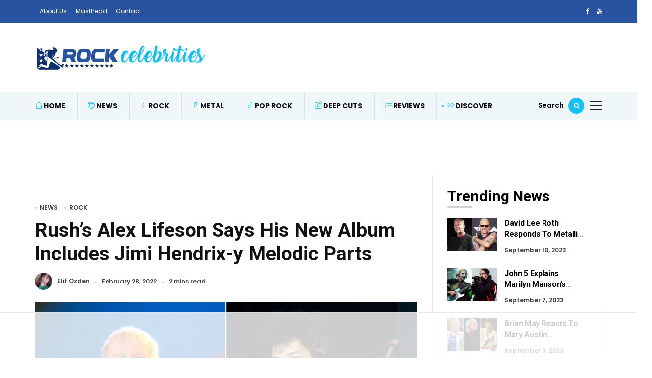

--- FILE ---
content_type: text/html; charset=UTF-8
request_url: https://rockcelebrities.net/rushs-alex-lifeson-says-his-new-album-includes-jimi-hendrix-y-melodic-parts/
body_size: 23618
content:
<!DOCTYPE html>
<html lang="en-US">
<head>
	<meta charset="UTF-8">
	<meta name="viewport" content="width=device-width, initial-scale=1">
    <meta name="robots" content="max-image-preview:large">
	<meta name="facebook-domain-verification" content="wtzu1iczuswt6axffkj23118m1rnrb" />
	<link rel="profile" href="//gmpg.org/xfn/11">
	<script data-no-optimize="1" data-cfasync="false">!function(){"use strict";const t={adt_ei:{identityApiKey:"plainText",source:"url",type:"plaintext",priority:1},adt_eih:{identityApiKey:"sha256",source:"urlh",type:"hashed",priority:2},sh_kit:{identityApiKey:"sha256",source:"urlhck",type:"hashed",priority:3}},e=Object.keys(t);function i(t){return function(t){const e=t.match(/((?=([a-z0-9._!#$%+^&*()[\]<>-]+))\2@[a-z0-9._-]+\.[a-z0-9._-]+)/gi);return e?e[0]:""}(function(t){return t.replace(/\s/g,"")}(t.toLowerCase()))}!async function(){const n=new URL(window.location.href),o=n.searchParams;let a=null;const r=Object.entries(t).sort(([,t],[,e])=>t.priority-e.priority).map(([t])=>t);for(const e of r){const n=o.get(e),r=t[e];if(!n||!r)continue;const c=decodeURIComponent(n),d="plaintext"===r.type&&i(c),s="hashed"===r.type&&c;if(d||s){a={value:c,config:r};break}}if(a){const{value:t,config:e}=a;window.adthrive=window.adthrive||{},window.adthrive.cmd=window.adthrive.cmd||[],window.adthrive.cmd.push(function(){window.adthrive.identityApi({source:e.source,[e.identityApiKey]:t},({success:i,data:n})=>{i?window.adthrive.log("info","Plugin","detectEmails",`Identity API called with ${e.type} email: ${t}`,n):window.adthrive.log("warning","Plugin","detectEmails",`Failed to call Identity API with ${e.type} email: ${t}`,n)})})}!function(t,e){const i=new URL(e);t.forEach(t=>i.searchParams.delete(t)),history.replaceState(null,"",i.toString())}(e,n)}()}();
</script><meta name='robots' content='index, follow, max-image-preview:large, max-snippet:-1, max-video-preview:-1' />

<script data-no-optimize="1" data-cfasync="false">
(function(w, d) {
	w.adthrive = w.adthrive || {};
	w.adthrive.cmd = w.adthrive.cmd || [];
	w.adthrive.plugin = 'adthrive-ads-3.10.0';
	w.adthrive.host = 'ads.adthrive.com';
	w.adthrive.integration = 'plugin';

	var commitParam = (w.adthriveCLS && w.adthriveCLS.bucket !== 'prod' && w.adthriveCLS.branch) ? '&commit=' + w.adthriveCLS.branch : '';

	var s = d.createElement('script');
	s.async = true;
	s.referrerpolicy='no-referrer-when-downgrade';
	s.src = 'https://' + w.adthrive.host + '/sites/61d86dee78c5b3001b138d61/ads.min.js?referrer=' + w.encodeURIComponent(w.location.href) + commitParam + '&cb=' + (Math.floor(Math.random() * 100) + 1) + '';
	var n = d.getElementsByTagName('script')[0];
	n.parentNode.insertBefore(s, n);
})(window, document);
</script>
<link rel="dns-prefetch" href="https://ads.adthrive.com/"><link rel="preconnect" href="https://ads.adthrive.com/"><link rel="preconnect" href="https://ads.adthrive.com/" crossorigin>
	<!-- This site is optimized with the Yoast SEO plugin v26.8 - https://yoast.com/product/yoast-seo-wordpress/ -->
	<title>Rush’s Alex Lifeson Says His New Album Includes Jimi Hendrix-y Melodic Parts</title>
<link data-rocket-preload as="style" href="https://fonts.googleapis.com/css?family=Poppins%3A400%2C600%7CRoboto%3A400%2C500%2C700%7CPoppins%3A400%2C600%2C700%2C500%7CRoboto%3A700&#038;subset=latin%2Clatin-ext&#038;display=swap" rel="preload">
<link href="https://fonts.googleapis.com/css?family=Poppins%3A400%2C600%7CRoboto%3A400%2C500%2C700%7CPoppins%3A400%2C600%2C700%2C500%7CRoboto%3A700&#038;subset=latin%2Clatin-ext&#038;display=swap" media="print" onload="this.media=&#039;all&#039;" rel="stylesheet">
<noscript data-wpr-hosted-gf-parameters=""><link rel="stylesheet" href="https://fonts.googleapis.com/css?family=Poppins%3A400%2C600%7CRoboto%3A400%2C500%2C700%7CPoppins%3A400%2C600%2C700%2C500%7CRoboto%3A700&#038;subset=latin%2Clatin-ext&#038;display=swap"></noscript>
	<link rel="canonical" href="https://rockcelebrities.net/rushs-alex-lifeson-says-his-new-album-includes-jimi-hendrix-y-melodic-parts/" />
	<meta property="og:locale" content="en_US" />
	<meta property="og:type" content="article" />
	<meta property="og:title" content="Rush’s Alex Lifeson Says His New Album Includes Jimi Hendrix-y Melodic Parts" />
	<meta property="og:description" content="Rush guitarist Alex Lifeson recently joined Guitar World for an interview in which he revealed that his new record has some melodic parts which resemble Jimi Hendrix&#8216;s playing style. Although most of Lifeson&#8217;s music was primarily created during his tenure in Rush, he has also contributed to other music acts and made solo efforts. In [&hellip;]" />
	<meta property="og:url" content="https://rockcelebrities.net/rushs-alex-lifeson-says-his-new-album-includes-jimi-hendrix-y-melodic-parts/" />
	<meta property="og:site_name" content="Rock Celebrities" />
	<meta property="article:published_time" content="2022-02-28T20:46:29+00:00" />
	<meta property="og:image" content="https://rockcelebrities.net/wp-content/uploads/2022/02/alex-lifeson-playing-guitar-jimi-hendrix-leaning-to-a-wall-wearing-black-jacket-and-red-pants.jpg" />
	<meta property="og:image:width" content="1200" />
	<meta property="og:image:height" content="800" />
	<meta property="og:image:type" content="image/jpeg" />
	<meta name="author" content="Elif Ozden" />
	<meta name="twitter:card" content="summary_large_image" />
	<meta name="twitter:label1" content="Written by" />
	<meta name="twitter:data1" content="Elif Ozden" />
	<meta name="twitter:label2" content="Est. reading time" />
	<meta name="twitter:data2" content="2 minutes" />
	<script type="application/ld+json" class="yoast-schema-graph">{"@context":"https://schema.org","@graph":[{"@type":"Article","@id":"https://rockcelebrities.net/rushs-alex-lifeson-says-his-new-album-includes-jimi-hendrix-y-melodic-parts/#article","isPartOf":{"@id":"https://rockcelebrities.net/rushs-alex-lifeson-says-his-new-album-includes-jimi-hendrix-y-melodic-parts/"},"author":{"name":"Elif Ozden","@id":"https://rockcelebrities.net/#/schema/person/5e4aed6c7e1935e88073f13669112a01"},"headline":"Rush’s Alex Lifeson Says His New Album Includes Jimi Hendrix-y Melodic Parts","datePublished":"2022-02-28T20:46:29+00:00","mainEntityOfPage":{"@id":"https://rockcelebrities.net/rushs-alex-lifeson-says-his-new-album-includes-jimi-hendrix-y-melodic-parts/"},"wordCount":353,"publisher":{"@id":"https://rockcelebrities.net/#organization"},"image":{"@id":"https://rockcelebrities.net/rushs-alex-lifeson-says-his-new-album-includes-jimi-hendrix-y-melodic-parts/#primaryimage"},"thumbnailUrl":"https://rockcelebrities.net/wp-content/uploads/2022/02/alex-lifeson-playing-guitar-jimi-hendrix-leaning-to-a-wall-wearing-black-jacket-and-red-pants.jpg","keywords":["Alex Lifeson","Jimi Hendrix","Rush"],"articleSection":["News","Rock"],"inLanguage":"en-US"},{"@type":"WebPage","@id":"https://rockcelebrities.net/rushs-alex-lifeson-says-his-new-album-includes-jimi-hendrix-y-melodic-parts/","url":"https://rockcelebrities.net/rushs-alex-lifeson-says-his-new-album-includes-jimi-hendrix-y-melodic-parts/","name":"Rush’s Alex Lifeson Says His New Album Includes Jimi Hendrix-y Melodic Parts","isPartOf":{"@id":"https://rockcelebrities.net/#website"},"primaryImageOfPage":{"@id":"https://rockcelebrities.net/rushs-alex-lifeson-says-his-new-album-includes-jimi-hendrix-y-melodic-parts/#primaryimage"},"image":{"@id":"https://rockcelebrities.net/rushs-alex-lifeson-says-his-new-album-includes-jimi-hendrix-y-melodic-parts/#primaryimage"},"thumbnailUrl":"https://rockcelebrities.net/wp-content/uploads/2022/02/alex-lifeson-playing-guitar-jimi-hendrix-leaning-to-a-wall-wearing-black-jacket-and-red-pants.jpg","datePublished":"2022-02-28T20:46:29+00:00","breadcrumb":{"@id":"https://rockcelebrities.net/rushs-alex-lifeson-says-his-new-album-includes-jimi-hendrix-y-melodic-parts/#breadcrumb"},"inLanguage":"en-US","potentialAction":[{"@type":"ReadAction","target":["https://rockcelebrities.net/rushs-alex-lifeson-says-his-new-album-includes-jimi-hendrix-y-melodic-parts/"]}]},{"@type":"ImageObject","inLanguage":"en-US","@id":"https://rockcelebrities.net/rushs-alex-lifeson-says-his-new-album-includes-jimi-hendrix-y-melodic-parts/#primaryimage","url":"https://rockcelebrities.net/wp-content/uploads/2022/02/alex-lifeson-playing-guitar-jimi-hendrix-leaning-to-a-wall-wearing-black-jacket-and-red-pants.jpg","contentUrl":"https://rockcelebrities.net/wp-content/uploads/2022/02/alex-lifeson-playing-guitar-jimi-hendrix-leaning-to-a-wall-wearing-black-jacket-and-red-pants.jpg","width":1200,"height":800},{"@type":"BreadcrumbList","@id":"https://rockcelebrities.net/rushs-alex-lifeson-says-his-new-album-includes-jimi-hendrix-y-melodic-parts/#breadcrumb","itemListElement":[{"@type":"ListItem","position":1,"name":"Home","item":"https://rockcelebrities.net/"},{"@type":"ListItem","position":2,"name":"Rush’s Alex Lifeson Says His New Album Includes Jimi Hendrix-y Melodic Parts"}]},{"@type":"WebSite","@id":"https://rockcelebrities.net/#website","url":"https://rockcelebrities.net/","name":"Rock Celebrities","description":"One And Only Source About Rock And Metal Stars","publisher":{"@id":"https://rockcelebrities.net/#organization"},"potentialAction":[{"@type":"SearchAction","target":{"@type":"EntryPoint","urlTemplate":"https://rockcelebrities.net/?s={search_term_string}"},"query-input":{"@type":"PropertyValueSpecification","valueRequired":true,"valueName":"search_term_string"}}],"inLanguage":"en-US"},{"@type":"Organization","@id":"https://rockcelebrities.net/#organization","name":"Rock Celebrities","url":"https://rockcelebrities.net/","logo":{"@type":"ImageObject","inLanguage":"en-US","@id":"https://rockcelebrities.net/#/schema/logo/image/","url":"https://rockcelebrities.net/wp-content/uploads/2021/01/logo-v2-new-4.png","contentUrl":"https://rockcelebrities.net/wp-content/uploads/2021/01/logo-v2-new-4.png","width":364,"height":114,"caption":"Rock Celebrities"},"image":{"@id":"https://rockcelebrities.net/#/schema/logo/image/"}},{"@type":"Person","@id":"https://rockcelebrities.net/#/schema/person/5e4aed6c7e1935e88073f13669112a01","name":"Elif Ozden","image":{"@type":"ImageObject","inLanguage":"en-US","@id":"https://rockcelebrities.net/#/schema/person/image/","url":"https://secure.gravatar.com/avatar/d20e07249de4a76555b3703a52adf381ed512132d250490e547252e8f40561eb?s=96&d=mm&r=g","contentUrl":"https://secure.gravatar.com/avatar/d20e07249de4a76555b3703a52adf381ed512132d250490e547252e8f40561eb?s=96&d=mm&r=g","caption":"Elif Ozden"},"description":"Hi! I'm Elif. Being a rock music fan myself, I'm trying to let you know about the latest news from the rock and metal community. If you have any questions or requirements, I will gladly contact you at: elifozden@rockcelebrities.net","url":"https://rockcelebrities.net/author/elif/"}]}</script>
	<!-- / Yoast SEO plugin. -->


<link rel='dns-prefetch' href='//fonts.googleapis.com' />
<link href='https://fonts.gstatic.com' crossorigin rel='preconnect' />
<style id='wp-img-auto-sizes-contain-inline-css' type='text/css'>
img:is([sizes=auto i],[sizes^="auto," i]){contain-intrinsic-size:3000px 1500px}
/*# sourceURL=wp-img-auto-sizes-contain-inline-css */
</style>
<style id='wp-emoji-styles-inline-css' type='text/css'>

	img.wp-smiley, img.emoji {
		display: inline !important;
		border: none !important;
		box-shadow: none !important;
		height: 1em !important;
		width: 1em !important;
		margin: 0 0.07em !important;
		vertical-align: -0.1em !important;
		background: none !important;
		padding: 0 !important;
	}
/*# sourceURL=wp-emoji-styles-inline-css */
</style>
<link rel='stylesheet' id='wp-block-library-css' href='https://rockcelebrities.net/wp-includes/css/dist/block-library/style.min.css?ver=0863a33b98712e1642212d8bf2939440' type='text/css' media='all' />
<style id='wp-block-library-theme-inline-css' type='text/css'>
.wp-block-audio :where(figcaption){color:#555;font-size:13px;text-align:center}.is-dark-theme .wp-block-audio :where(figcaption){color:#ffffffa6}.wp-block-audio{margin:0 0 1em}.wp-block-code{border:1px solid #ccc;border-radius:4px;font-family:Menlo,Consolas,monaco,monospace;padding:.8em 1em}.wp-block-embed :where(figcaption){color:#555;font-size:13px;text-align:center}.is-dark-theme .wp-block-embed :where(figcaption){color:#ffffffa6}.wp-block-embed{margin:0 0 1em}.blocks-gallery-caption{color:#555;font-size:13px;text-align:center}.is-dark-theme .blocks-gallery-caption{color:#ffffffa6}:root :where(.wp-block-image figcaption){color:#555;font-size:13px;text-align:center}.is-dark-theme :root :where(.wp-block-image figcaption){color:#ffffffa6}.wp-block-image{margin:0 0 1em}.wp-block-pullquote{border-bottom:4px solid;border-top:4px solid;color:currentColor;margin-bottom:1.75em}.wp-block-pullquote :where(cite),.wp-block-pullquote :where(footer),.wp-block-pullquote__citation{color:currentColor;font-size:.8125em;font-style:normal;text-transform:uppercase}.wp-block-quote{border-left:.25em solid;margin:0 0 1.75em;padding-left:1em}.wp-block-quote cite,.wp-block-quote footer{color:currentColor;font-size:.8125em;font-style:normal;position:relative}.wp-block-quote:where(.has-text-align-right){border-left:none;border-right:.25em solid;padding-left:0;padding-right:1em}.wp-block-quote:where(.has-text-align-center){border:none;padding-left:0}.wp-block-quote.is-large,.wp-block-quote.is-style-large,.wp-block-quote:where(.is-style-plain){border:none}.wp-block-search .wp-block-search__label{font-weight:700}.wp-block-search__button{border:1px solid #ccc;padding:.375em .625em}:where(.wp-block-group.has-background){padding:1.25em 2.375em}.wp-block-separator.has-css-opacity{opacity:.4}.wp-block-separator{border:none;border-bottom:2px solid;margin-left:auto;margin-right:auto}.wp-block-separator.has-alpha-channel-opacity{opacity:1}.wp-block-separator:not(.is-style-wide):not(.is-style-dots){width:100px}.wp-block-separator.has-background:not(.is-style-dots){border-bottom:none;height:1px}.wp-block-separator.has-background:not(.is-style-wide):not(.is-style-dots){height:2px}.wp-block-table{margin:0 0 1em}.wp-block-table td,.wp-block-table th{word-break:normal}.wp-block-table :where(figcaption){color:#555;font-size:13px;text-align:center}.is-dark-theme .wp-block-table :where(figcaption){color:#ffffffa6}.wp-block-video :where(figcaption){color:#555;font-size:13px;text-align:center}.is-dark-theme .wp-block-video :where(figcaption){color:#ffffffa6}.wp-block-video{margin:0 0 1em}:root :where(.wp-block-template-part.has-background){margin-bottom:0;margin-top:0;padding:1.25em 2.375em}
/*# sourceURL=/wp-includes/css/dist/block-library/theme.min.css */
</style>
<style id='classic-theme-styles-inline-css' type='text/css'>
/*! This file is auto-generated */
.wp-block-button__link{color:#fff;background-color:#32373c;border-radius:9999px;box-shadow:none;text-decoration:none;padding:calc(.667em + 2px) calc(1.333em + 2px);font-size:1.125em}.wp-block-file__button{background:#32373c;color:#fff;text-decoration:none}
/*# sourceURL=/wp-includes/css/classic-themes.min.css */
</style>
<style id='global-styles-inline-css' type='text/css'>
:root{--wp--preset--aspect-ratio--square: 1;--wp--preset--aspect-ratio--4-3: 4/3;--wp--preset--aspect-ratio--3-4: 3/4;--wp--preset--aspect-ratio--3-2: 3/2;--wp--preset--aspect-ratio--2-3: 2/3;--wp--preset--aspect-ratio--16-9: 16/9;--wp--preset--aspect-ratio--9-16: 9/16;--wp--preset--color--black: #000000;--wp--preset--color--cyan-bluish-gray: #abb8c3;--wp--preset--color--white: #ffffff;--wp--preset--color--pale-pink: #f78da7;--wp--preset--color--vivid-red: #cf2e2e;--wp--preset--color--luminous-vivid-orange: #ff6900;--wp--preset--color--luminous-vivid-amber: #fcb900;--wp--preset--color--light-green-cyan: #7bdcb5;--wp--preset--color--vivid-green-cyan: #00d084;--wp--preset--color--pale-cyan-blue: #8ed1fc;--wp--preset--color--vivid-cyan-blue: #0693e3;--wp--preset--color--vivid-purple: #9b51e0;--wp--preset--gradient--vivid-cyan-blue-to-vivid-purple: linear-gradient(135deg,rgb(6,147,227) 0%,rgb(155,81,224) 100%);--wp--preset--gradient--light-green-cyan-to-vivid-green-cyan: linear-gradient(135deg,rgb(122,220,180) 0%,rgb(0,208,130) 100%);--wp--preset--gradient--luminous-vivid-amber-to-luminous-vivid-orange: linear-gradient(135deg,rgb(252,185,0) 0%,rgb(255,105,0) 100%);--wp--preset--gradient--luminous-vivid-orange-to-vivid-red: linear-gradient(135deg,rgb(255,105,0) 0%,rgb(207,46,46) 100%);--wp--preset--gradient--very-light-gray-to-cyan-bluish-gray: linear-gradient(135deg,rgb(238,238,238) 0%,rgb(169,184,195) 100%);--wp--preset--gradient--cool-to-warm-spectrum: linear-gradient(135deg,rgb(74,234,220) 0%,rgb(151,120,209) 20%,rgb(207,42,186) 40%,rgb(238,44,130) 60%,rgb(251,105,98) 80%,rgb(254,248,76) 100%);--wp--preset--gradient--blush-light-purple: linear-gradient(135deg,rgb(255,206,236) 0%,rgb(152,150,240) 100%);--wp--preset--gradient--blush-bordeaux: linear-gradient(135deg,rgb(254,205,165) 0%,rgb(254,45,45) 50%,rgb(107,0,62) 100%);--wp--preset--gradient--luminous-dusk: linear-gradient(135deg,rgb(255,203,112) 0%,rgb(199,81,192) 50%,rgb(65,88,208) 100%);--wp--preset--gradient--pale-ocean: linear-gradient(135deg,rgb(255,245,203) 0%,rgb(182,227,212) 50%,rgb(51,167,181) 100%);--wp--preset--gradient--electric-grass: linear-gradient(135deg,rgb(202,248,128) 0%,rgb(113,206,126) 100%);--wp--preset--gradient--midnight: linear-gradient(135deg,rgb(2,3,129) 0%,rgb(40,116,252) 100%);--wp--preset--font-size--small: 13px;--wp--preset--font-size--medium: 20px;--wp--preset--font-size--large: 36px;--wp--preset--font-size--x-large: 42px;--wp--preset--spacing--20: 0.44rem;--wp--preset--spacing--30: 0.67rem;--wp--preset--spacing--40: 1rem;--wp--preset--spacing--50: 1.5rem;--wp--preset--spacing--60: 2.25rem;--wp--preset--spacing--70: 3.38rem;--wp--preset--spacing--80: 5.06rem;--wp--preset--shadow--natural: 6px 6px 9px rgba(0, 0, 0, 0.2);--wp--preset--shadow--deep: 12px 12px 50px rgba(0, 0, 0, 0.4);--wp--preset--shadow--sharp: 6px 6px 0px rgba(0, 0, 0, 0.2);--wp--preset--shadow--outlined: 6px 6px 0px -3px rgb(255, 255, 255), 6px 6px rgb(0, 0, 0);--wp--preset--shadow--crisp: 6px 6px 0px rgb(0, 0, 0);}:where(.is-layout-flex){gap: 0.5em;}:where(.is-layout-grid){gap: 0.5em;}body .is-layout-flex{display: flex;}.is-layout-flex{flex-wrap: wrap;align-items: center;}.is-layout-flex > :is(*, div){margin: 0;}body .is-layout-grid{display: grid;}.is-layout-grid > :is(*, div){margin: 0;}:where(.wp-block-columns.is-layout-flex){gap: 2em;}:where(.wp-block-columns.is-layout-grid){gap: 2em;}:where(.wp-block-post-template.is-layout-flex){gap: 1.25em;}:where(.wp-block-post-template.is-layout-grid){gap: 1.25em;}.has-black-color{color: var(--wp--preset--color--black) !important;}.has-cyan-bluish-gray-color{color: var(--wp--preset--color--cyan-bluish-gray) !important;}.has-white-color{color: var(--wp--preset--color--white) !important;}.has-pale-pink-color{color: var(--wp--preset--color--pale-pink) !important;}.has-vivid-red-color{color: var(--wp--preset--color--vivid-red) !important;}.has-luminous-vivid-orange-color{color: var(--wp--preset--color--luminous-vivid-orange) !important;}.has-luminous-vivid-amber-color{color: var(--wp--preset--color--luminous-vivid-amber) !important;}.has-light-green-cyan-color{color: var(--wp--preset--color--light-green-cyan) !important;}.has-vivid-green-cyan-color{color: var(--wp--preset--color--vivid-green-cyan) !important;}.has-pale-cyan-blue-color{color: var(--wp--preset--color--pale-cyan-blue) !important;}.has-vivid-cyan-blue-color{color: var(--wp--preset--color--vivid-cyan-blue) !important;}.has-vivid-purple-color{color: var(--wp--preset--color--vivid-purple) !important;}.has-black-background-color{background-color: var(--wp--preset--color--black) !important;}.has-cyan-bluish-gray-background-color{background-color: var(--wp--preset--color--cyan-bluish-gray) !important;}.has-white-background-color{background-color: var(--wp--preset--color--white) !important;}.has-pale-pink-background-color{background-color: var(--wp--preset--color--pale-pink) !important;}.has-vivid-red-background-color{background-color: var(--wp--preset--color--vivid-red) !important;}.has-luminous-vivid-orange-background-color{background-color: var(--wp--preset--color--luminous-vivid-orange) !important;}.has-luminous-vivid-amber-background-color{background-color: var(--wp--preset--color--luminous-vivid-amber) !important;}.has-light-green-cyan-background-color{background-color: var(--wp--preset--color--light-green-cyan) !important;}.has-vivid-green-cyan-background-color{background-color: var(--wp--preset--color--vivid-green-cyan) !important;}.has-pale-cyan-blue-background-color{background-color: var(--wp--preset--color--pale-cyan-blue) !important;}.has-vivid-cyan-blue-background-color{background-color: var(--wp--preset--color--vivid-cyan-blue) !important;}.has-vivid-purple-background-color{background-color: var(--wp--preset--color--vivid-purple) !important;}.has-black-border-color{border-color: var(--wp--preset--color--black) !important;}.has-cyan-bluish-gray-border-color{border-color: var(--wp--preset--color--cyan-bluish-gray) !important;}.has-white-border-color{border-color: var(--wp--preset--color--white) !important;}.has-pale-pink-border-color{border-color: var(--wp--preset--color--pale-pink) !important;}.has-vivid-red-border-color{border-color: var(--wp--preset--color--vivid-red) !important;}.has-luminous-vivid-orange-border-color{border-color: var(--wp--preset--color--luminous-vivid-orange) !important;}.has-luminous-vivid-amber-border-color{border-color: var(--wp--preset--color--luminous-vivid-amber) !important;}.has-light-green-cyan-border-color{border-color: var(--wp--preset--color--light-green-cyan) !important;}.has-vivid-green-cyan-border-color{border-color: var(--wp--preset--color--vivid-green-cyan) !important;}.has-pale-cyan-blue-border-color{border-color: var(--wp--preset--color--pale-cyan-blue) !important;}.has-vivid-cyan-blue-border-color{border-color: var(--wp--preset--color--vivid-cyan-blue) !important;}.has-vivid-purple-border-color{border-color: var(--wp--preset--color--vivid-purple) !important;}.has-vivid-cyan-blue-to-vivid-purple-gradient-background{background: var(--wp--preset--gradient--vivid-cyan-blue-to-vivid-purple) !important;}.has-light-green-cyan-to-vivid-green-cyan-gradient-background{background: var(--wp--preset--gradient--light-green-cyan-to-vivid-green-cyan) !important;}.has-luminous-vivid-amber-to-luminous-vivid-orange-gradient-background{background: var(--wp--preset--gradient--luminous-vivid-amber-to-luminous-vivid-orange) !important;}.has-luminous-vivid-orange-to-vivid-red-gradient-background{background: var(--wp--preset--gradient--luminous-vivid-orange-to-vivid-red) !important;}.has-very-light-gray-to-cyan-bluish-gray-gradient-background{background: var(--wp--preset--gradient--very-light-gray-to-cyan-bluish-gray) !important;}.has-cool-to-warm-spectrum-gradient-background{background: var(--wp--preset--gradient--cool-to-warm-spectrum) !important;}.has-blush-light-purple-gradient-background{background: var(--wp--preset--gradient--blush-light-purple) !important;}.has-blush-bordeaux-gradient-background{background: var(--wp--preset--gradient--blush-bordeaux) !important;}.has-luminous-dusk-gradient-background{background: var(--wp--preset--gradient--luminous-dusk) !important;}.has-pale-ocean-gradient-background{background: var(--wp--preset--gradient--pale-ocean) !important;}.has-electric-grass-gradient-background{background: var(--wp--preset--gradient--electric-grass) !important;}.has-midnight-gradient-background{background: var(--wp--preset--gradient--midnight) !important;}.has-small-font-size{font-size: var(--wp--preset--font-size--small) !important;}.has-medium-font-size{font-size: var(--wp--preset--font-size--medium) !important;}.has-large-font-size{font-size: var(--wp--preset--font-size--large) !important;}.has-x-large-font-size{font-size: var(--wp--preset--font-size--x-large) !important;}
:where(.wp-block-post-template.is-layout-flex){gap: 1.25em;}:where(.wp-block-post-template.is-layout-grid){gap: 1.25em;}
:where(.wp-block-term-template.is-layout-flex){gap: 1.25em;}:where(.wp-block-term-template.is-layout-grid){gap: 1.25em;}
:where(.wp-block-columns.is-layout-flex){gap: 2em;}:where(.wp-block-columns.is-layout-grid){gap: 2em;}
:root :where(.wp-block-pullquote){font-size: 1.5em;line-height: 1.6;}
/*# sourceURL=global-styles-inline-css */
</style>
<link rel='stylesheet' id='alith_embe_plugin_front_style-css' href='https://rockcelebrities.net/wp-content/plugins/embe-core/assets/front-style.css?ver=1.0' type='text/css' media='all' />
<link rel='stylesheet' id='wp-instant-page-css' href='https://rockcelebrities.net/wp-content/plugins/wp-instant-page/public/css/wp-instant-page-public.css?ver=1.0.0' type='text/css' media='all' />
<link rel='stylesheet' id='embe-parent-style-css' href='https://rockcelebrities.net/wp-content/themes/embe/style.css?ver=0863a33b98712e1642212d8bf2939440' type='text/css' media='all' />
<link rel='stylesheet' id='embe-child-theme-css' href='https://rockcelebrities.net/wp-content/themes/embe-child/style.css?ver=0863a33b98712e1642212d8bf2939440' type='text/css' media='all' />

<link rel='stylesheet' id='bootstrap-css' href='https://rockcelebrities.net/wp-content/themes/embe/assets/css/bootstrap.min.css?ver=1.0' type='text/css' media='all' />
<link rel='stylesheet' id='font-awesome-css' href='https://rockcelebrities.net/wp-content/plugins/elementor/assets/lib/font-awesome/css/font-awesome.min.css?ver=4.7.0' type='text/css' media='all' />
<link rel='stylesheet' id='font-themify-css' href='https://rockcelebrities.net/wp-content/themes/embe/assets/css/themify-icons.css?ver=1.0' type='text/css' media='all' />
<link rel='stylesheet' id='owl-carousel-css' href='https://rockcelebrities.net/wp-content/themes/embe/assets/css/owl.carousel.min.css?ver=1.0' type='text/css' media='all' />
<link rel='stylesheet' id='owl-theme-css' href='https://rockcelebrities.net/wp-content/themes/embe/assets/css/owl.theme.default.min.css?ver=1.0' type='text/css' media='all' />
<link rel='stylesheet' id='alith-main-style-css' href='https://rockcelebrities.net/wp-content/themes/embe/assets/css/style.css?ver=1.0' type='text/css' media='all' />
<link rel='stylesheet' id='alith-responsive-css' href='https://rockcelebrities.net/wp-content/themes/embe/assets/css/responsive.css?ver=1.0' type='text/css' media='all' />
<link rel='stylesheet' id='alith-woocommerce-css' href='https://rockcelebrities.net/wp-content/themes/embe/assets/css/woocommerce.css?ver=1.0' type='text/css' media='all' />
<link rel='stylesheet' id='alith-embe-about-css' href='https://rockcelebrities.net/wp-content/themes/embe/assets/css/embe-about.css?ver=1.0' type='text/css' media='all' />
<link rel='stylesheet' id='alith-embe-dark-mode-css' href='https://rockcelebrities.net/wp-content/themes/embe/assets/css/dark-mode.css?ver=1.0' type='text/css' media='all' />

<script type="text/javascript" src="https://rockcelebrities.net/wp-includes/js/jquery/jquery.min.js?ver=3.7.1" id="jquery-core-js"></script>
<script type="text/javascript" src="https://rockcelebrities.net/wp-includes/js/jquery/jquery-migrate.min.js?ver=3.4.1" id="jquery-migrate-js"></script>
<script data-minify="1" type="text/javascript" src="https://rockcelebrities.net/wp-content/cache/min/1/wp-content/plugins/wp-instant-page/public/js/wp-instant-page-public.js?ver=1769027685" id="wp-instant-page-js"></script>
<script data-minify="1" type="text/javascript" src="https://rockcelebrities.net/wp-content/cache/min/1/wp-content/themes/embe/assets/js/jquery.popper.js?ver=1769027685" id="jquery-popper-js"></script>
<script data-minify="1" type="text/javascript" src="https://rockcelebrities.net/wp-content/cache/min/1/wp-content/themes/embe/assets/js/jquery.bootstrap.js?ver=1769027685" id="jquery-bootstrap-js"></script>
<script data-minify="1" type="text/javascript" src="https://rockcelebrities.net/wp-content/cache/min/1/wp-content/themes/embe/assets/js/jquery.waypoints.js?ver=1769027685" id="jquery-waypoints-js"></script>
<script data-minify="1" type="text/javascript" src="https://rockcelebrities.net/wp-content/cache/min/1/wp-content/themes/embe/assets/js/jquery.wow.js?ver=1769027685" id="jquery-wow-js"></script>
<script data-minify="1" type="text/javascript" src="https://rockcelebrities.net/wp-content/cache/min/1/wp-content/themes/embe/assets/js/jquery.matchheight.js?ver=1769027685" id="jquery-matchheight-js"></script>
<script data-minify="1" type="text/javascript" src="https://rockcelebrities.net/wp-content/cache/min/1/wp-content/themes/embe/assets/js/jquery.scrolltofixed.js?ver=1769027685" id="jquery-scrolltofixed-js"></script>
<script data-minify="1" type="text/javascript" src="https://rockcelebrities.net/wp-content/cache/min/1/wp-content/themes/embe/assets/js/jquery.theia.sticky.js?ver=1769027685" id="jquery-theia-sticky-js"></script>
<script type="text/javascript" src="https://rockcelebrities.net/wp-content/themes/embe/assets/js/owl.carousel.min.js?ver=1.0" id="jquery-owl-carousel-js"></script>
<script type="text/javascript" src="https://rockcelebrities.net/wp-content/themes/embe/assets/js/imagesloaded.pkgd.min.js?ver=1.0" id="jquery-imagesloaded-js"></script>
<script data-minify="1" type="text/javascript" src="https://rockcelebrities.net/wp-content/cache/min/1/wp-content/themes/embe/assets/js/embe.scripts.js?ver=1769027685" id="embe-scripts-js"></script>
<link rel="EditURI" type="application/rsd+xml" title="RSD" href="https://rockcelebrities.net/xmlrpc.php?rsd" />
<meta name="generator" content="Elementor 3.34.2; features: e_font_icon_svg, additional_custom_breakpoints; settings: css_print_method-external, google_font-enabled, font_display-swap">
			<style>
				.e-con.e-parent:nth-of-type(n+4):not(.e-lazyloaded):not(.e-no-lazyload),
				.e-con.e-parent:nth-of-type(n+4):not(.e-lazyloaded):not(.e-no-lazyload) * {
					background-image: none !important;
				}
				@media screen and (max-height: 1024px) {
					.e-con.e-parent:nth-of-type(n+3):not(.e-lazyloaded):not(.e-no-lazyload),
					.e-con.e-parent:nth-of-type(n+3):not(.e-lazyloaded):not(.e-no-lazyload) * {
						background-image: none !important;
					}
				}
				@media screen and (max-height: 640px) {
					.e-con.e-parent:nth-of-type(n+2):not(.e-lazyloaded):not(.e-no-lazyload),
					.e-con.e-parent:nth-of-type(n+2):not(.e-lazyloaded):not(.e-no-lazyload) * {
						background-image: none !important;
					}
				}
			</style>
			

<script data-minify="1" type="text/javascript"  src="https://rockcelebrities.net/wp-content/cache/min/1/wp-content/uploads/wpcodebox/76311.js?ver=1769027685"></script>

<!-- Google tag (gtag.js) -->
<script async src="https://www.googletagmanager.com/gtag/js?id=G-60YE91X8R1"></script>
<script>
  window.dataLayer = window.dataLayer || [];
  function gtag(){dataLayer.push(arguments);}
  gtag('js', new Date());

  gtag('config', 'G-60YE91X8R1');
</script>
<link rel="icon" href="https://rockcelebrities.net/wp-content/uploads/2021/01/cropped-rock-celebrities-favicon-32x32.png" sizes="32x32" />
<link rel="icon" href="https://rockcelebrities.net/wp-content/uploads/2021/01/cropped-rock-celebrities-favicon-192x192.png" sizes="192x192" />
<link rel="apple-touch-icon" href="https://rockcelebrities.net/wp-content/uploads/2021/01/cropped-rock-celebrities-favicon-180x180.png" />
<meta name="msapplication-TileImage" content="https://rockcelebrities.net/wp-content/uploads/2021/01/cropped-rock-celebrities-favicon-270x270.png" />
<style type="text/css" title="dynamic-css" class="options-output">div#wave .dot, .woocommerce button.button.alt, .top-scroll-bar, .embe_header_1 .social-network a.searh-toggle, .sticky-header a.searh-toggle, .latest-style-1 .article-wrap:hover .hover-has-bg, .item:hover .hover-has-bg, .back-to-top, .latest-style-2 .post-count, .sticky-icon, .format-icon, #main-menu .menu-primary ul > li > a::before, .primary-btn, #main-menu .menu-primary li.menu-item-has-children a::after, .tooltip-inner, .owl-carousel .owl-nav button, .bounceball::before, .social-network a.searh-toggle, .sticky-header a.searh-toggle, #alith-tab a.alith-current-item, article:hover .sticky-icon, article:hover .format-icon, #main-menu .menu-primary li.has-mega-menu a::after, .title_style_3 .widget-title span::before, .title_style_4 .widget-title::before, .title_style_5 .widget-title span, .title_style_6 .widget-title,aside .widget_search .search-button,.owl-carousel .owl-nav button.owl-prev, .owl-carousel .owl-nav button.owl-next, .lds-ellipsis div, .bounceball:before, .alith-read-more:hover,.lds-planet::after{background:#11c2f9;}.capsSubtle, .woocommerce div.product p.price, .woocommerce div.product span.price, .woocommerce ul.products li.product .price, .primary-color, .primary-color a, .entry-metro h3:hover a, .is-sticky .entry-title a, .widget_categories li.cat-item, .menu-primary a i, .entry-main-content a, .alith_title_arrow::before, .slider-carousel-columns .post-count-number{color:#11c2f9;}.latest-style-1 .article-wrap:hover .hover-has-bg, .item:hover .hover-has-bg, .lds-ripple div,.lds-planet{border-color:#11c2f9;}.tooltip.bs-tooltip-auto[x-placement^=top] .arrow::before, .tooltip.bs-tooltip-top .arrow::before, .widget_style_7 .widget-title,.title_style_7 .widget-title{border-top-color:#11c2f9;}.secondary-color, .secondary-color a, ul.page-numbers li span.current{color:#11c2f9;}.latest-style-2 article:hover .post-count, .embe_header_1 .social-network a.searh-toggle:hover, .owl-carousel .owl-nav button:hover, .widget_style_3 .widget-title span::before, .home-featured-grid-2 .entry-metro .entry-meta.entry-meta-before a, .embe_news .post-list-1st-big-2 .entry-meta.entry-meta-before a{background-color:#11c2f9;}#main-menu .menu-primary ul.sub-menu{border-color:#11c2f9;}.divider, .btn-success, .content-widget .readme:hover, .search_field:focus, .site-footer, aside .widget-area, #content, nav#main-menu, #main-menu.slide-down, .slider-caption-big, .slider-caption-big .read-more, .home-content.sidebar_left, aside .sidebar-widget, aside .widget_search input.search-field, .home-content .widget_alitheme_lastpost, .latest-style-1 .article-wrap .infor-inner, .format-icon, .sticky-icon, .loop-list, .post-list-1st-big, .loop-grid-inner, .archive-header, .single .post-author, .before-content, .top-bar, .home-after-content{border-color:#e7e7e7;}a{color:#000000;}a:hover{color:#11c2f9;}a:active{color:#11c2f9;}body{background-color:#ffffff;}body{border-top:0px none #000000;border-bottom:0px none #000000;border-left:0px none #000000;border-right:0px none #000000;}body, .woocommerce-product-details__short-description pre, 
				.edit-post-visual-editor .editor-block-list__block, .editor-default-block-appender textarea.editor-default-block-appender__content{font-family:Poppins;font-weight:400;font-style:normal;color:#212121;}body h1, body h2, body h3, body h4:not(.widget-title), body h5:not(.widget-title), body h6, .site-pagination, .lb_button, label, input[type="submit"],
				.quote_author_name, .read_more, .slicknav_menutxt, .woocommerce-pagination, button, .buttons, 
				.widget_shopping_cart_content, .widget_products, .woocommerce div.product .woocommerce-tabs ul.tabs li, 
				.woocommerce a.button, .widget_recent_reviews .product-title, .woocommerce-review__author, .comment-reply-title, 
				.pagination-num, a.comment-reply-link, p.sidebar-open, .top-search span, .wp-block-button__link, .widget_recent_comments li.recentcomments > a,	a.rsswidget		
				{font-family:Roboto;font-weight:700;font-style:normal;color:#000000;}body h1{line-height:1.45em;font-size:2.471em;}body h2{line-height:1.40em;font-size:2.294em;}body h3{line-height:1.35em;font-size:1.882em;}body h4{line-height:1.35em;font-size:1.529em;}body h5{line-height:1.35em;font-size:1.118em;}body h6{line-height:1.4em;font-size:1em;}.entry-meta{font-family:Poppins;line-height:12px;font-weight:600;font-style:normal;color:#434343;font-size:12px;}.entry-meta a{color:#434343;}.entry-meta a:hover{color:#f90248;}.entry-meta a:active{color:#f90248;}.entry-meta img.avatar{height:35px;width:35px;}.single .excerpt, .entry-main-content, .single-quote-content, .entry-header, .entry-header-2, .entry-header-3, .entry-wraper .excerpt, .entry-wraper .entry-main-content{font-family:Poppins;font-weight:normal;font-style:normal;color:#212121;}header{background-color:#ffffff;}.top-bar{background:#2753a0;}.top-bar{font-family:Poppins;line-height:12px;font-weight:400;font-style:normal;color:#ffffff;font-size:12px;}.top-bar{padding-top:17px;padding-bottom:12px;}.top-bar a, .embe_header_3 a.social-icon, .embe_header_3 .social-network a.searh-toggle{color:#ffffff;}.top-bar a:hover, .embe_header_3 a.social-icon:hover, .embe_header_3 .social-network a.searh-toggle:hover{color:#11c2f9;}.top-bar a:active, .embe_header_3 a.social-icon:active, .embe_header_3 .social-network a.searh-toggle:active{color:#11c2f9;}.top-bar{border-top:0px none #ffffff;border-bottom:0px none #ffffff;border-left:0px none #ffffff;border-right:0px none #ffffff;}.logo-img{width:400px;}.header_logo{padding-top:30px;padding-bottom:20px;}#main-menu, .header_3 #main-menu.slide-down, #main-menu.fixed, .sticky-header{background-color:#eff7fa;}#main-menu, #main-menu .social-network span.search-label{color:#000000;}.off-canvas-toggle span{background:#000000;}.menu-primary ul li a{color:#0f0f0f;}.menu-primary ul li a:hover{color:#11c2f9;}.menu-primary ul li a:active{color:#11c2f9;}.menu-primary ul li a, .mobi-menu nav, .capsSubtle{font-family:Poppins;text-transform:uppercase;line-height:14px;font-weight:700;font-style:normal;font-size:14px;}.menu-primary ul li a{padding-top:20px;padding-right:20px;padding-bottom:20px;padding-left:20px;}.menu-primary>ul>li{border-top:0px solid #e0e0e0;border-bottom:0px solid #e0e0e0;border-left:1px solid #e0e0e0;border-right:0px solid #e0e0e0;}nav#main-menu{border-top:0px none #ffffff;border-bottom:0px none #ffffff;border-left:0px none #ffffff;border-right:0px none #ffffff;}#main-menu .menu-primary ul.sub-menu{background-color:#ffffff;}nav ul.sub-menu li a{color:#000000;}nav ul.sub-menu li a:hover{color:#11c2f9;}nav ul.sub-menu li a:active{color:#11c2f9;}#main-menu ul li .sub-menu a{font-family:Poppins;text-transform:none;line-height:14px;font-weight:500;font-style:normal;font-size:14px;}.mobi-menu{background-color:#ffffff;}.mobi-menu ul li a{color:#000000;}.mobi-menu ul li a:hover{color:#11c2f9;}.mobi-menu ul li a:active{color:#11c2f9;}.mobile-logo-img{width:200px;}.home-featured{padding-top:30px;padding-bottom:30px;}.home-featured{margin-bottom:30px;}.home-featured{background:#eff7fa;}footer.site-footer{background-color:#010101;}footer.site-footer{border-top:1px solid #222222;border-bottom:0px solid #222222;border-left:0px solid #222222;border-right:0px solid #222222;}.site-footer{padding-top:20px;padding-bottom:20px;}footer.site-footer, .site-bottom, .site-bottom h1, .site-bottom h2, .site-bottom h3, .site-bottom h4, .site-bottom h5, .site-bottom h6{font-family:Poppins;font-weight:400;font-style:normal;color:#000000;font-size:14px;}.site-footer a{color:#868686;}.site-footer a:hover{color:#f90248;}.site-footer a:active{color:#f90248;}footer .logo-img{width:250px;}.widget-title, aside .widget-title{font-family:Roboto;line-height:26px;font-weight:700;font-style:normal;font-size:30px;}aside .sidebar-widget{padding-top:30px;padding-right:30px;padding-bottom:50px;padding-left:30px;}aside .sidebar-widget{margin-top:0;margin-right:0;margin-bottom:0;margin-left:0;}aside.primary-sidebar .sidebar-widget, aside.second-sidebar .sidebar-widget{border-top:0px solid #ffffff;border-bottom:0px solid #ffffff;border-left:0px solid #ffffff;border-right:0px solid #ffffff;}aside.primary-sidebar .sidebar-widget, aside.second-sidebar .sidebar-widget{background:#ffffff;}aside.primary-sidebar, aside.second-sidebar{padding-top:0;padding-right:0;padding-bottom:0;padding-left:0;}aside.primary-sidebar{background-color:#ffffff;}aside.primary-sidebar{border-top:0px solid #ffffff;border-bottom:0px solid #ffffff;border-left:0px solid #ffffff;border-right:0px solid #ffffff;}.off-canvas-toggle span, .menu-toggle-icon > span::after, .menu-toggle-icon > span::before, .menu-toggle-icon > span{background:#212121;}.has-offcanvas aside.offcanvas-sidebar{padding-top:30px;padding-right:30px;padding-bottom:30px;padding-left:30px;}.has-offcanvas .offcanvas-sidebar{background-color:#ffffff;}.has-offcanvas .offcanvas-sidebar a{color:#000000;}.has-offcanvas .offcanvas-sidebar a:hover{color:#2753a0;}.has-offcanvas .offcanvas-sidebar a:active{color:#2753a0;}.has-offcanvas .offcanvas-sidebar{color:#212121;}</style><style>
		@media (min-width:1200px){
		  .container,
		  .elementor-section.elementor-section-boxed .elementor-container 
		  {max-width:1170px;}
		  .boxed-layout {
		  	max-width:1170px;
		  }
		}
	
			.has-rounded,
			.has-rounded img{border-radius:0px!important;overflow:hidden;
			}
		</style>
	<meta name="p:domain_verify" content="164908bcc193ffda923c9759e4626a9c"/>
<meta name="generator" content="WP Rocket 3.20.3" data-wpr-features="wpr_minify_js wpr_desktop" /></head>
<body data-rsssl=1 class="wp-singular post-template-default single single-post postid-42943 single-format-standard wp-embed-responsive wp-theme-embe wp-child-theme-embe-child  embe_magazine widget_style_4 search_popup_top embe_header_2 elementor-default elementor-kit-477" >

	
	<div data-rocket-location-hash="da81910d8a1b00546b1138241368c1b7" class="embe-mark"></div>
	<div data-rocket-location-hash="c07778b65a89e851b8352bf6d77610f6" class="top-scroll-bar"></div>

	<aside class="offcanvas-sidebar d-none d-lg-block"> <!--BEGIN OFF CANVAS-->
	<div class="has-dark-mode" style="background: none"><div id="alitheme_lastpost-2" class="sidebar-widget widget_alitheme_lastpost"><div class="title_style_1" style="color: #000000"><h5 class="widget-title"><span>Must Read</span></h5></div>	
<div class="posts-aside-layout-1">
					<article class="row justify-content-between mb-30 no-meta-dots">
			    <figure class="col-lg-5 col-md-3 col-sm-12 hover-opacity position-relative mb-lg-0 has-rounded">
                	<a title="Tom Morello Praises Son&#8217;s Guitar Solo He Wished He Had Composed" href="https://rockcelebrities.net/tom-morello-praises-sons-guitar-solo-he-wished-he-had-composed/">
						<img width="600" height="600" src="https://rockcelebrities.net/wp-content/uploads/2024/08/tom-morello-roman-morello--alith-resize-600600.jpg.webp" alt="Tom Morello Praises Son&#8217;s Guitar Solo He Wished He Had Composed"/>
					</a>
					
                </figure>
                <div class="col-lg-7 col-md-9 col-sm-12 pl-lg-0">
				    <h6 class="text-limit-2-row entry-title mb-15"><a class="post-title" href="https://rockcelebrities.net/tom-morello-praises-sons-guitar-solo-he-wished-he-had-composed/">Tom Morello Praises Son&#8217;s Guitar Solo He Wished He Had Composed</a></h6><div class="entry-meta"><span class="entry-meta-dot" data-toggle="tooltip" data-placement="top" title="Published">August 26, 2024</span></div>			    </div>
			</article>
					<article class="row justify-content-between mb-30 no-meta-dots">
			    <figure class="col-lg-5 col-md-3 col-sm-12 hover-opacity position-relative mb-lg-0 has-rounded">
                	<a title="Why People Hate Ronnie Radke?" href="https://rockcelebrities.net/why-people-hate-ronnie-radke/">
						<img width="600" height="600" src="https://rockcelebrities.net/wp-content/uploads/2024/08/ronnie-radke-on-stage-singing-alith-resize-600600.jpg.webp" alt="Why People Hate Ronnie Radke?"/>
					</a>
					
                </figure>
                <div class="col-lg-7 col-md-9 col-sm-12 pl-lg-0">
				    <h6 class="text-limit-2-row entry-title mb-15"><a class="post-title" href="https://rockcelebrities.net/why-people-hate-ronnie-radke/">Why People Hate Ronnie Radke?</a></h6><div class="entry-meta"><span class="entry-meta-dot" data-toggle="tooltip" data-placement="top" title="Published">August 18, 2024</span></div>			    </div>
			</article>
					<article class="row justify-content-between mb-30 no-meta-dots">
			    <figure class="col-lg-5 col-md-3 col-sm-12 hover-opacity position-relative mb-lg-0 has-rounded">
                	<a title="What Bret Michaels Thinks About Slash" href="https://rockcelebrities.net/what-bret-michaels-thinks-about-slash/">
						<img width="600" height="600" src="https://rockcelebrities.net/wp-content/uploads/2024/08/bret-michaels-slash-alith-resize-600600.jpg.webp" alt="What Bret Michaels Thinks About Slash"/>
					</a>
					
                </figure>
                <div class="col-lg-7 col-md-9 col-sm-12 pl-lg-0">
				    <h6 class="text-limit-2-row entry-title mb-15"><a class="post-title" href="https://rockcelebrities.net/what-bret-michaels-thinks-about-slash/">What Bret Michaels Thinks About Slash</a></h6><div class="entry-meta"><span class="entry-meta-dot" data-toggle="tooltip" data-placement="top" title="Published">August 4, 2024</span></div>			    </div>
			</article>
					<article class="row justify-content-between mb-30 no-meta-dots">
			    <figure class="col-lg-5 col-md-3 col-sm-12 hover-opacity position-relative mb-lg-0 has-rounded">
                	<a title="Maynard James Keenan Doesn&#8217;t Care People&#8217;s Musical Experience Anymore" href="https://rockcelebrities.net/maynard-james-keenan-doesnt-care-peoples-musical-experience-anymore/">
						<img width="600" height="600" src="https://rockcelebrities.net/wp-content/uploads/2022/02/maynard-james-keenan-looking-at-the-audience-alith-resize-600600.jpg.webp" alt="Maynard James Keenan Doesn&#8217;t Care People&#8217;s Musical Experience Anymore"/>
					</a>
					
                </figure>
                <div class="col-lg-7 col-md-9 col-sm-12 pl-lg-0">
				    <h6 class="text-limit-2-row entry-title mb-15"><a class="post-title" href="https://rockcelebrities.net/maynard-james-keenan-doesnt-care-peoples-musical-experience-anymore/">Maynard James Keenan Doesn&#8217;t Care People&#8217;s Musical Experience Anymore</a></h6><div class="entry-meta"><span class="entry-meta-dot" data-toggle="tooltip" data-placement="top" title="Published">July 4, 2024</span></div>			    </div>
			</article>
		</div></div></div><div style="background: none"><div id="alithemes-theme-widget-tags-1" class="sidebar-widget widget_tag_cloud"><div class="" style="color: #000000"><h5 class="widget-title"><span>Tags</span></h5></div><div class="tagcloud">
<a href="https://rockcelebrities.net/tag/ac-dc/" class="tag-cloud-link tag-link-209 tag-link-position-1" style="font-size: 12.078431372549px;" aria-label="AC/DC (418 items)">AC/DC</a>
<a href="https://rockcelebrities.net/tag/black-sabbath/" class="tag-cloud-link tag-link-274 tag-link-position-2" style="font-size: 13.058823529412px;" aria-label="Black Sabbath (743 items)">Black Sabbath</a>
<a href="https://rockcelebrities.net/tag/david-lee-roth/" class="tag-cloud-link tag-link-220 tag-link-position-3" style="font-size: 12px;" aria-label="David Lee Roth (400 items)">David Lee Roth</a>
<a href="https://rockcelebrities.net/tag/eddie-van-halen/" class="tag-cloud-link tag-link-176 tag-link-position-4" style="font-size: 12.274509803922px;" aria-label="Eddie Van Halen (471 items)">Eddie Van Halen</a>
<a href="https://rockcelebrities.net/tag/foo-fighters/" class="tag-cloud-link tag-link-226 tag-link-position-5" style="font-size: 12.196078431373px;" aria-label="Foo Fighters (449 items)">Foo Fighters</a>
<a href="https://rockcelebrities.net/tag/gene-simmons/" class="tag-cloud-link tag-link-50 tag-link-position-6" style="font-size: 12.627450980392px;" aria-label="Gene Simmons (575 items)">Gene Simmons</a>
<a href="https://rockcelebrities.net/tag/guns-n-roses/" class="tag-cloud-link tag-link-250 tag-link-position-7" style="font-size: 12.705882352941px;" aria-label="Guns N Roses (606 items)">Guns N Roses</a>
<a href="https://rockcelebrities.net/tag/kiss/" class="tag-cloud-link tag-link-52 tag-link-position-8" style="font-size: 13.725490196078px;" aria-label="Kiss (1,090 items)">Kiss</a>
<a href="https://rockcelebrities.net/tag/led-zeppelin/" class="tag-cloud-link tag-link-185 tag-link-position-9" style="font-size: 12.627450980392px;" aria-label="Led Zeppelin (579 items)">Led Zeppelin</a>
<a href="https://rockcelebrities.net/tag/metallica/" class="tag-cloud-link tag-link-160 tag-link-position-10" style="font-size: 13.725490196078px;" aria-label="Metallica (1,091 items)">Metallica</a>
<a href="https://rockcelebrities.net/tag/motley-crue/" class="tag-cloud-link tag-link-42 tag-link-position-11" style="font-size: 13.764705882353px;" aria-label="Mötley Crüe (1,110 items)">Mötley Crüe</a>
<a href="https://rockcelebrities.net/tag/nikki-sixx/" class="tag-cloud-link tag-link-40 tag-link-position-12" style="font-size: 12.313725490196px;" aria-label="Nikki Sixx (480 items)">Nikki Sixx</a>
<a href="https://rockcelebrities.net/tag/ozzy-osbourne/" class="tag-cloud-link tag-link-275 tag-link-position-13" style="font-size: 12.901960784314px;" aria-label="Ozzy Osbourne (674 items)">Ozzy Osbourne</a>
<a href="https://rockcelebrities.net/tag/paul-stanley/" class="tag-cloud-link tag-link-150 tag-link-position-14" style="font-size: 12.039215686275px;" aria-label="Paul Stanley (409 items)">Paul Stanley</a>
<a href="https://rockcelebrities.net/tag/pink-floyd/" class="tag-cloud-link tag-link-232 tag-link-position-15" style="font-size: 12.313725490196px;" aria-label="Pink Floyd (481 items)">Pink Floyd</a>
<a href="https://rockcelebrities.net/tag/queen/" class="tag-cloud-link tag-link-171 tag-link-position-16" style="font-size: 12.627450980392px;" aria-label="Queen (570 items)">Queen</a>
<a href="https://rockcelebrities.net/tag/sammy-hagar/" class="tag-cloud-link tag-link-44 tag-link-position-17" style="font-size: 12.313725490196px;" aria-label="Sammy Hagar (476 items)">Sammy Hagar</a>
<a href="https://rockcelebrities.net/tag/ted-nugent/" class="tag-cloud-link tag-link-206 tag-link-position-18" style="font-size: 12.078431372549px;" aria-label="Ted Nugent (415 items)">Ted Nugent</a>
<a href="https://rockcelebrities.net/tag/the-beatles/" class="tag-cloud-link tag-link-149 tag-link-position-19" style="font-size: 12.627450980392px;" aria-label="The Beatles (570 items)">The Beatles</a>
<a href="https://rockcelebrities.net/tag/van-halen/" class="tag-cloud-link tag-link-46 tag-link-position-20" style="font-size: 14px;" aria-label="Van Halen (1,281 items)">Van Halen</a></div></div></div><div id="custom_html-3" class="widget_text sidebar-widget widget_custom_html"><div class="textwidget custom-html-widget"><amp-embed width="780" height="100" heights="(max-width:375px) 250%, (max-width:450px) 230%, (max-width:550px) 215%, (max-width:600px) 200%, (max-width:645px) 200%, 200%" layout="responsive" type="zergnet" data-zergid="88251"></amp-embed></div></div><div class="has-dark-mode" style="background: none"><div id="alitheme_lastpost-3" class="sidebar-widget widget_alitheme_lastpost"><div class="title_style_1" style="color: #ffef05"><h5 class="widget-title"><span><i class="themify-menu-icon ti-flag"></i> Lastest</span></h5></div>	
<div class="posts-aside-layout-1">
					<article class="row justify-content-between mb-30 no-meta-dots">
			    <figure class="col-lg-5 col-md-3 col-sm-12 hover-opacity position-relative mb-lg-0 has-rounded">
                	<a title="Phil X Responds to Triumph Fans&#8217; Concerns Over Rik Emmett and Gil Moore Not Playing Every Show" href="https://rockcelebrities.net/phil-x-responds-to-triumph-fans-concerns-over-rik-emmett-and-gil-moore-not-playing-every-show/">
						<img width="600" height="600" src="https://rockcelebrities.net/wp-content/uploads/2026/01/phil-x-rik-emmett-gil-moore-triumph-alith-resize-600600.jpg.webp" alt="Phil X Responds to Triumph Fans&#8217; Concerns Over Rik Emmett and Gil Moore Not Playing Every Show"/>
					</a>
					
                </figure>
                <div class="col-lg-7 col-md-9 col-sm-12 pl-lg-0">
				    <h6 class="text-limit-2-row entry-title mb-15"><a class="post-title" href="https://rockcelebrities.net/phil-x-responds-to-triumph-fans-concerns-over-rik-emmett-and-gil-moore-not-playing-every-show/">Phil X Responds to Triumph Fans&#8217; Concerns Over Rik Emmett and Gil Moore Not Playing Every Show</a></h6><div class="entry-meta"><span class="entry-meta-dot" data-toggle="tooltip" data-placement="top" title="Published">January 23, 2026</span></div>			    </div>
			</article>
					<article class="row justify-content-between mb-30 no-meta-dots">
			    <figure class="col-lg-5 col-md-3 col-sm-12 hover-opacity position-relative mb-lg-0 has-rounded">
                	<a title="BulletBoys Reunion Already Paying Off as Marq Torien Says New Music Is on the Horizon" href="https://rockcelebrities.net/bulletboys-reunion-already-paying-off-as-marq-torien-says-new-music-is-on-the-horizon/">
						<img width="600" height="600" src="https://rockcelebrities.net/wp-content/uploads/2025/12/the-bulleyboys-reunited-original-lineup-alith-resize-600600.jpg.webp" alt="BulletBoys Reunion Already Paying Off as Marq Torien Says New Music Is on the Horizon"/>
					</a>
					
                </figure>
                <div class="col-lg-7 col-md-9 col-sm-12 pl-lg-0">
				    <h6 class="text-limit-2-row entry-title mb-15"><a class="post-title" href="https://rockcelebrities.net/bulletboys-reunion-already-paying-off-as-marq-torien-says-new-music-is-on-the-horizon/">BulletBoys Reunion Already Paying Off as Marq Torien Says New Music Is on the Horizon</a></h6><div class="entry-meta"><span class="entry-meta-dot" data-toggle="tooltip" data-placement="top" title="Published">January 23, 2026</span></div>			    </div>
			</article>
		</div></div></div><div style="background: none"><div id="alitheme_postcarausel-3" class="sidebar-widget widget_alitheme_postcarausel"><div class="has-dark-mode title_style_1" style="color: #24ff05"><h5 class="widget-title"><span><i class="themify-menu-icon ti-medall"></i> Popular</span></h5></div>	
<div class="owl-carousel post-carausel-2 slideshow_small position-relative" >
			<article class="item">
		    <figure class="hover-opacity position-relative has-rounded">
				<img src="https://rockcelebrities.net/wp-content/uploads/2023/05/james-hetfield-red-eye-alith-resize-600500.jpg.webp" alt="James Hetfield&#8217;s Explanation About &#8216;Screaming Suicide&#8217;"/>
            </figure>
            <div class="post_carausel_label">
			    <h5 class="entry-title mb-3"><a class="post-title" href="https://rockcelebrities.net/james-hetfields-explanation-about-screaming-suicide/">James Hetfield&#8217;s Explanation About &#8216;Screaming Suicide&#8217;</a></h5><div class="entry-meta"><span data-toggle="tooltip" data-placement="top" title="Writen by"><strong>By</strong></span><a href="https://rockcelebrities.net/author/feyyaz/" title="Posts by Editorial Team" rel="author">Editorial Team</a><span class="entry-meta-dot" data-toggle="tooltip" data-placement="top" title="Published">May 15, 2023</span><span class="entry-meta-dot" data-toggle="tooltip" data-placement="top" title="Reading Time">2 mins read</span></div>		    </div>
		</article>
			<article class="item">
		    <figure class="hover-opacity position-relative has-rounded">
				<img src="https://rockcelebrities.net/wp-content/uploads/2023/05/dave-grohl-and-metallica-alith-resize-600500.jpg.webp" alt="Why Dave Grohl Said &#8216;I’m Waiting For Metallica To Call&#8217;"/>
            </figure>
            <div class="post_carausel_label">
			    <h5 class="entry-title mb-3"><a class="post-title" href="https://rockcelebrities.net/why-dave-grohl-said-im-waiting-for-metallica-to-call/">Why Dave Grohl Said &#8216;I’m Waiting For Metallica To Call&#8217;</a></h5><div class="entry-meta"><span data-toggle="tooltip" data-placement="top" title="Writen by"><strong>By</strong></span><a href="https://rockcelebrities.net/author/feyyaz/" title="Posts by Editorial Team" rel="author">Editorial Team</a><span class="entry-meta-dot" data-toggle="tooltip" data-placement="top" title="Published">May 14, 2023</span><span class="entry-meta-dot" data-toggle="tooltip" data-placement="top" title="Reading Time">2 mins read</span></div>		    </div>
		</article>
			<article class="item">
		    <figure class="hover-opacity position-relative has-rounded">
				<img src="https://rockcelebrities.net/wp-content/uploads/2021/04/nikki-sixx-motley-crue-corey-taylor-slipknot-2021-alith-resize-600500.jpg.webp" alt="Mötley Crüe Bassist Nikki Sixx Responds To A Corey Taylor Question But Fans&#8217; Expectations Weren&#8217;t Satisfied"/>
            </figure>
            <div class="post_carausel_label">
			    <h5 class="entry-title mb-3"><a class="post-title" href="https://rockcelebrities.net/motley-crue-bassist-nikki-sixx-responds-to-a-corey-taylor-question-but-fans-expectations-werent-satisfied/">Mötley Crüe Bassist Nikki Sixx Responds To A Corey Taylor Question But Fans&#8217; Expectations Weren&#8217;t Satisfied</a></h5><div class="entry-meta"><span data-toggle="tooltip" data-placement="top" title="Writen by"><strong>By</strong></span><a href="https://rockcelebrities.net/author/almila/" title="Posts by Almila Kutuk" rel="author">Almila Kutuk</a><span class="entry-meta-dot" data-toggle="tooltip" data-placement="top" title="Published">April 18, 2021</span><span class="entry-meta-dot" data-toggle="tooltip" data-placement="top" title="Reading Time">3 mins read</span></div>		    </div>
		</article>
	</div></div></div><div style="background: none"><div id="alitheme_comment-1" class="sidebar-widget widget_alitheme_comment"><div class="has-dark-mode title_style_4" style="color: #d36130"><h5 class="widget-title"><span><i class="themify-menu-icon ti-comments"></i> Comments</span></h5></div><ul class="alith-recent-comments-widget alith-clr"><li>No comments yet.</li></ul></div></div></aside>
<!--Mobile navigation-->
<div data-rocket-location-hash="b3a2641b6961c78ce640cd70e63ff6a2" class="sticky-header fixed d-lg-none d-md-block">
    <div data-rocket-location-hash="b975f3046c195fa8a61e661659ef37c3" class="text-center">
        <div data-rocket-location-hash="befb88c2ce43d6ccd849525f40bc2bd1" class="container mobile-menu-fixed"> 
            <div class="mobile_logo header_logo"><a href="https://rockcelebrities.net/" rel="home"><img width="700" height="112" class="mobile-logo-img" src="https://rockcelebrities.net/wp-content/uploads/2021/05/rc-about-us-logo-2021-1.png.webp" alt="Home" /></a></div>            
            <a href="javascript:void(0)" class="menu-toggle-icon">
                <span class="lines"></span>
            </a>
        </div> 
    </div>         

    <div data-rocket-location-hash="306309505189fc1cd2dc5f1bf1929bdc" class="mobi-menu">
        <div data-rocket-location-hash="4de95dd667953e928bc1d40800dc95e4" class="mobi-menu__logo">           
            <div class="mobile_logo header_logo"><a href="https://rockcelebrities.net/" rel="home"><img width="700" height="112" class="mobile-logo-img" src="https://rockcelebrities.net/wp-content/uploads/2021/05/rc-about-us-logo-2021-1.png.webp" alt="Home" /></a></div>        </div>
        <nav>
            <ul id="mobile-menu-ul" class="mobile-menu"><li id="menu-item-472" class="menu-item menu-item-type-custom menu-item-object-custom menu-item-home menu-item-472"><a href="https://rockcelebrities.net"><i class="themify-menu-icon ti-home"></i> Home</a></li>
<li id="menu-item-479" class="menu-item menu-item-type-taxonomy menu-item-object-category current-post-ancestor current-menu-parent current-post-parent menu-item-479"><a href="https://rockcelebrities.net/category/latest-news/"><i class="themify-menu-icon ti-world"></i> News</a></li>
<li id="menu-item-478" class="menu-item menu-item-type-taxonomy menu-item-object-category current-post-ancestor current-menu-parent current-post-parent menu-item-478"><a href="https://rockcelebrities.net/category/rock-celebrities-news/"><i class="themify-menu-icon ti-bolt-alt"></i> Rock</a></li>
<li id="menu-item-443" class="menu-item menu-item-type-taxonomy menu-item-object-category menu-item-443"><a href="https://rockcelebrities.net/category/metal-celebrities-news/"><i class="themify-menu-icon ti-bolt"></i> Metal</a></li>
<li id="menu-item-4442" class="menu-item menu-item-type-taxonomy menu-item-object-category menu-item-4442"><a href="https://rockcelebrities.net/category/pop-rock-celebrities-news/"><i class="themify-menu-icon ti-music"></i> Pop Rock</a></li>
<li id="menu-item-5474" class="menu-item menu-item-type-taxonomy menu-item-object-category menu-item-5474"><a href="https://rockcelebrities.net/category/deep-cut-articles/"><i class="themify-menu-icon ti-pencil-alt"></i> Deep Cuts</a></li>
<li id="menu-item-10891" class="menu-item menu-item-type-taxonomy menu-item-object-category menu-item-10891"><a href="https://rockcelebrities.net/category/reviews/"><i class="themify-menu-icon ti-list"></i> Reviews</a></li>
<li id="menu-item-444" class="menu-item menu-item-type-taxonomy menu-item-object-category menu-item-has-children menu-item-444"><a href="https://rockcelebrities.net/category/discover-the-others/"><i class="themify-menu-icon ti-infinite"></i> Discover</a>
<ul class="sub-menu">
	<li id="menu-item-448" class="menu-item menu-item-type-taxonomy menu-item-object-category menu-item-448"><a href="https://rockcelebrities.net/category/album-news/"><i class="themify-menu-icon ti-headphone"></i> Albums</a></li>
	<li id="menu-item-447" class="menu-item menu-item-type-taxonomy menu-item-object-category menu-item-447"><a href="https://rockcelebrities.net/category/music-videos/"><i class="themify-menu-icon ti-video-clapper"></i> Videos</a></li>
	<li id="menu-item-546" class="menu-item menu-item-type-taxonomy menu-item-object-category menu-item-546"><a href="https://rockcelebrities.net/category/discover-the-others/net-worth/"><i class="themify-menu-icon ti-money"></i> Net Worth</a></li>
	<li id="menu-item-545" class="menu-item menu-item-type-taxonomy menu-item-object-category menu-item-545"><a href="https://rockcelebrities.net/category/editor-s-pick/"><i class="themify-menu-icon ti-pin-alt"></i> Editor&#8217;s Pick</a></li>
	<li id="menu-item-10899" class="menu-item menu-item-type-taxonomy menu-item-object-category menu-item-10899"><a href="https://rockcelebrities.net/category/opinion/"><i class="themify-menu-icon ti-user"></i> Opinion</a></li>
</ul>
</li>
</ul>        </nav>                
    </div>
    <div data-rocket-location-hash="ad18996337b2f5cfdcab816c61a15357" class="mobile-search">
        	
	<span class="search-label d-none d-lg-inline">Search</span>
	<a href="javascript:void(0)" class="searh-toggle open-search-btn">
	    <i class="fa fa-search"></i>
	</a>
	<div data-rocket-location-hash="f58f33bc44d609fd2dcd56c7c5d8c0db" class="search-popup has-dark-mode">
		<form action="https://rockcelebrities.net/" method="get">
			<h2>What are you looking for?</h2>
			<input type="text" class="search_field" placeholder="Search" value="" name="s">
			<span class="quik-search"><i class="ti-search"></i></span>
		</form>
		<span class="search-remove close-search-btn"><i class="ti-close"></i></span>
	</div>
    </div>
</div>

<!--Mobile navigation--><div data-rocket-location-hash="c6a913aa0d0f5f9ece20eb8a4663f9a4" id="wrapper"><header data-rocket-location-hash="a900a2c9426b7815e9a65b2371559588" id="header" class="d-lg-block d-none embe_header_2"><!--HEADER LAYOUT 2-->
    <div data-rocket-location-hash="ecf3f9cc2da80a74dfa69efbd46516b7" class="top-bar position-relative">
        <div data-rocket-location-hash="9977d61c3ff181bf93d694767789968e" class="container">
            <div class="row">
                <div class="col-md-6 col-sm-12">
                      <div class="top-nav float-left">
                        <div class="menu-top-menu-container"><ul id="top-menu" class="top-menu"><li id="menu-item-467" class="menu-item menu-item-type-post_type menu-item-object-page menu-item-467"><a href="https://rockcelebrities.net/about-us/">About Us</a></li>
<li id="menu-item-47592" class="menu-item menu-item-type-post_type menu-item-object-page menu-item-47592"><a href="https://rockcelebrities.net/masthead/">Masthead</a></li>
<li id="menu-item-525" class="menu-item menu-item-type-custom menu-item-object-custom menu-item-525"><a href="/cdn-cgi/l/email-protection#ec8f8382988d8f98ac9e838f878f8980898e9e859885899fc2828998">Contact</a></li>
</ul></div>                    </div>                
                </div>
                <div class="col-md-6 col-sm-12 text-right">
                    <div class="top-bar-social-network float-right">
                        <a class="facebook social-icon" title="facebook" href="https://www.facebook.com/rockcelebrities" target=&quot;_blank&quot;><i class="fa fa-facebook" aria-hidden="true"></i></a><a class="youtube social-icon" title="youtube" href="https://www.youtube.com/channel/UCbsFc-fATSs7oeGLxGqBiFw" target=&quot;_blank&quot;><i class="fa fa-youtube" aria-hidden="true"></i></a>                    </div>
                    
                    
                </div>
            </div>
        </div>
            </div> <!--end top bar-->
    <div data-rocket-location-hash="703bdac65ce24bc8e943a63ec96f3732" class="logo-and-banner has-dark-mode">
        <div class="container">
            <div class="row">
                <div class="col-lg-4 col-md-12 align-self-center">
                    <div class="header_logo"><a href="https://rockcelebrities.net/" rel="home"><img width="700" height="112" class="logo-img" src="https://rockcelebrities.net/wp-content/uploads/2021/05/rc-about-us-logo-2021-1.png.webp" alt="Home" /></a></div>                </div>
                <div class="col-lg-8 col-md-12 text-right text-sm-center text-lg-right align-self-center">
                  
<!--Get Advertise Banner from theme option-->
<a href=""  rel="ads" target="_blank">
	<img width="" height="" class="ads-banner" src="" />
</a>                </div>
            </div>
        </div>
        
    </div> <!--logo-and-banner-->

    <nav id="main-menu" class="d-lg-block d-none has-dark-mode">
        <div class="container">
            <div class="row">
                <div class="col-10 align-self-center">
                    <div class="align-self-center">
                        <div class="menu-primary">
                            <ul id="main-menu-ul" class="menu"><li class="menu-item menu-item-type-custom menu-item-object-custom menu-item-home menu-item-472"><a href="https://rockcelebrities.net"><i class="themify-menu-icon ti-home"></i> Home</a></li>
<li class="menu-item menu-item-type-taxonomy menu-item-object-category current-post-ancestor current-menu-parent current-post-parent menu-item-479"><a href="https://rockcelebrities.net/category/latest-news/"><i class="themify-menu-icon ti-world"></i> News</a></li>
<li class="menu-item menu-item-type-taxonomy menu-item-object-category current-post-ancestor current-menu-parent current-post-parent menu-item-478"><a href="https://rockcelebrities.net/category/rock-celebrities-news/"><i class="themify-menu-icon ti-bolt-alt"></i> Rock</a></li>
<li class="menu-item menu-item-type-taxonomy menu-item-object-category menu-item-443"><a href="https://rockcelebrities.net/category/metal-celebrities-news/"><i class="themify-menu-icon ti-bolt"></i> Metal</a></li>
<li class="menu-item menu-item-type-taxonomy menu-item-object-category menu-item-4442"><a href="https://rockcelebrities.net/category/pop-rock-celebrities-news/"><i class="themify-menu-icon ti-music"></i> Pop Rock</a></li>
<li class="menu-item menu-item-type-taxonomy menu-item-object-category menu-item-5474"><a href="https://rockcelebrities.net/category/deep-cut-articles/"><i class="themify-menu-icon ti-pencil-alt"></i> Deep Cuts</a></li>
<li class="menu-item menu-item-type-taxonomy menu-item-object-category menu-item-10891"><a href="https://rockcelebrities.net/category/reviews/"><i class="themify-menu-icon ti-list"></i> Reviews</a></li>
<li class="menu-item menu-item-type-taxonomy menu-item-object-category menu-item-has-children menu-item-444"><a href="https://rockcelebrities.net/category/discover-the-others/"><i class="themify-menu-icon ti-infinite"></i> Discover</a>
<ul class="sub-menu">
	<li class="menu-item menu-item-type-taxonomy menu-item-object-category menu-item-448"><a href="https://rockcelebrities.net/category/album-news/"><i class="themify-menu-icon ti-headphone"></i> Albums</a></li>
	<li class="menu-item menu-item-type-taxonomy menu-item-object-category menu-item-447"><a href="https://rockcelebrities.net/category/music-videos/"><i class="themify-menu-icon ti-video-clapper"></i> Videos</a></li>
	<li class="menu-item menu-item-type-taxonomy menu-item-object-category menu-item-546"><a href="https://rockcelebrities.net/category/discover-the-others/net-worth/"><i class="themify-menu-icon ti-money"></i> Net Worth</a></li>
	<li class="menu-item menu-item-type-taxonomy menu-item-object-category menu-item-545"><a href="https://rockcelebrities.net/category/editor-s-pick/"><i class="themify-menu-icon ti-pin-alt"></i> Editor&#8217;s Pick</a></li>
	<li class="menu-item menu-item-type-taxonomy menu-item-object-category menu-item-10899"><a href="https://rockcelebrities.net/category/opinion/"><i class="themify-menu-icon ti-user"></i> Opinion</a></li>
</ul>
</li>
</ul>                        </div>
                    </div>
                </div>
                <div class="col-2 text-right align-self-center">
                    <div class="position-relative float-right">
                                            <div class="off-canvas-toggle">
                          <span></span>
                          <span></span>
                          <span></span>
                          <span></span>
                        </div>
                                        </div>

                    <div class="social-network">
                    	
	<span class="search-label d-none d-lg-inline">Search</span>
	<a href="javascript:void(0)" class="searh-toggle open-search-btn">
	    <i class="fa fa-search"></i>
	</a>
	<div class="search-popup has-dark-mode">
		<form action="https://rockcelebrities.net/" method="get">
			<h2>What are you looking for?</h2>
			<input type="text" class="search_field" placeholder="Search" value="" name="s">
			<span class="quik-search"><i class="ti-search"></i></span>
		</form>
		<span class="search-remove close-search-btn"><i class="ti-close"></i></span>
	</div>
                    </div>
                </div>
            </div>    
        </div>
    </nav> <!--end main-nav-->
</header><div data-rocket-location-hash="9c719c2f84d8d771f86b45bbd66823b4" class="primary">
	<main data-rocket-location-hash="82fea4f92eb7c03510c9ed77124948fe" id="content" class="primary">
	<div class="container"><div class="row no-gutter"><div class="col-lg-70 col-lg-8 col-md-12"><div class="entry-header entry-header-1">          
	
    <div class="entry-meta text-uppercase mb-15"><div class="meta_categories"><a href="https://rockcelebrities.net/category/latest-news/" rel="category tag">News</a> <a href="https://rockcelebrities.net/category/rock-celebrities-news/" rel="category tag">Rock</a></div></div><h1 class="entry-title mb-15">Rush’s Alex Lifeson Says His New Album Includes Jimi Hendrix-y Melodic Parts</h1><div class="entry-meta"><span data-toggle="tooltip" data-placement="top" title="Writen by"><img alt='' src='https://secure.gravatar.com/avatar/d20e07249de4a76555b3703a52adf381ed512132d250490e547252e8f40561eb?s=30&#038;d=mm&#038;r=g' srcset='https://secure.gravatar.com/avatar/d20e07249de4a76555b3703a52adf381ed512132d250490e547252e8f40561eb?s=60&#038;d=mm&#038;r=g 2x' class='avatar avatar-30 photo' height='30' width='30' decoding='async'/></span><a href="https://rockcelebrities.net/author/elif/" title="Posts by Elif Ozden" rel="author">Elif Ozden</a><span class="entry-meta-dot" data-toggle="tooltip" data-placement="top" title="Published">February 28, 2022</span><span class="entry-meta-dot" data-toggle="tooltip" data-placement="top" title="Reading Time">2 mins read</span></div>    <figure class="image mt-4 mb-4 has-rounded">
        <img fetchpriority="high" width="1200" height="800" src="https://rockcelebrities.net/wp-content/uploads/2022/02/alex-lifeson-playing-guitar-jimi-hendrix-leaning-to-a-wall-wearing-black-jacket-and-red-pants.jpg.webp" class="attachment-post-thumbnail size-post-thumbnail wp-post-image" alt="" decoding="async" srcset="https://rockcelebrities.net/wp-content/uploads/2022/02/alex-lifeson-playing-guitar-jimi-hendrix-leaning-to-a-wall-wearing-black-jacket-and-red-pants.jpg.webp 1200w,  https://rockcelebrities.net/wp-content/uploads/2022/02/alex-lifeson-playing-guitar-jimi-hendrix-leaning-to-a-wall-wearing-black-jacket-and-red-pants-300x200.jpg.webp 300w,  https://rockcelebrities.net/wp-content/uploads/2022/02/alex-lifeson-playing-guitar-jimi-hendrix-leaning-to-a-wall-wearing-black-jacket-and-red-pants-1024x683.jpg.webp 1024w,  https://rockcelebrities.net/wp-content/uploads/2022/02/alex-lifeson-playing-guitar-jimi-hendrix-leaning-to-a-wall-wearing-black-jacket-and-red-pants-768x512.jpg.webp 768w" sizes="(max-width: 1200px) 100vw, 1200px" />    </figure><!-- .post-thumbnail -->
  
</div> <!--end single header-->
    <div class="entry-wraper mb-30">
        <div class="entry-main-content">
        	<p>Rush guitarist<strong> Alex Lifeson</strong> recently joined Guitar World for an interview in which he revealed that his new record has some melodic parts which resemble <strong>Jimi Hendrix</strong>&#8216;s playing style.</p>
<p>Although most of Lifeson&#8217;s music was primarily created during his tenure in Rush, he has also contributed to other music acts and made solo efforts. In 1996, the musician released his solo album &#8216;Victor,&#8217; with the contribution of his son Adrian and wife Charlene. This was Lifeson&#8217;s <strong>first major solo project</strong> outside Rush.</p><div class='code-block code-block-1' style='margin: 8px 0; clear: both;'>
<amp-ad type="doubleclick" data-slot="/18190176,56010964/AdThrive_Content_1/61d86dee78c5b3001b138d61" json='{"targeting":{"siteId":"61d86dee78c5b3001b138d61","siteName":"Rock Celebrities","amp_type":"rtc", "decref":"240", "location":"Content","sequence":1,"refresh":"false","amp":"true"}}'
layout="fluid" height="fluid" width="336" data-multi-size="300x250,336x280,300x50,320x100,320x50,1x1" data-multi-size-validation="false"
 rtc-config='{ "vendors": { "prebidappnexus": {"PLACEMENT_ID": "17359250"}  }}'></amp-ad></div>

<p>On June 15, 2021, Lifeson <a href="https://rockcelebrities.net/rush-guitarist-alex-lifeson-releases-new-solo-songs-kabul-blues-and-spy-house/" target="_blank" rel="noopener">released</a> two new instrumental songs titled <strong>&#8216;Kabul Blues&#8217;</strong> and <strong>&#8216;Spy House&#8217;</strong> on his official website. Although released as a self-titled project, the songs featured Andy Curran on bass and David Quinton Steinberg on drums. Besides, they were his first music releases since <strong>Rush&#8217;s &#8216;Clockwork Angels&#8217;</strong> in 2012.</p>
<p>Following that, Lifeson announced his new side project, Envy Of None. On January 12, the musician released the single <strong>&#8216;Liar&#8217;</strong> from the band&#8217;s debut album and set the album for release <strong>on April 8.</strong> His &#8216;Kabul Blues&#8217; and &#8216;Spy House&#8217; will also be featured on this album.</p><div class='code-block code-block-2' style='margin: 8px 0; clear: both;'>
<amp-ad type="doubleclick" data-slot="/18190176,56010964/AdThrive_Content_2/61d86dee78c5b3001b138d61" json='{"targeting":{"siteId":"61d86dee78c5b3001b138d61","siteName":"Rock Celebrities","amp_type":"rtc", "decref":"240", "location":"Content","sequence":2,"refresh":"false","amp":"true"}}'
layout="fluid" height="fluid" width="336" data-multi-size="300x250,336x280,300x50,320x100,320x50,1x1" data-multi-size-validation="false"
 rtc-config='{ "vendors": { "prebidappnexus": {"PLACEMENT_ID": "17359252"}  }}'></amp-ad> </div>

<p>In an interview with Guitar World, Alex Lifeson revealed some details about his upcoming album. He stated that it features many straight-ahead guitars and &#8216;manipulated and sequenced things.&#8217; Lifeson also shared that it features acoustic fingerstyle, heavy and backward guitar playing, and <strong>Jimi Hendrix-y melodic parts.</strong></p>
<p>In the interview with <a href="https://www.guitarworld.com/features/alex-lifeson-epiphone-les-paul-axcess" target="_blank" rel="noopener">Guitar World,</a> Alex Lifeson said the following:</p><div class='code-block code-block-3' style='margin: 8px 0; clear: both;'>
<amp-ad type="doubleclick" data-slot="/18190176,56010964/AdThrive_Content_3/61d86dee78c5b3001b138d61" json='{"targeting":{"siteId":"61d86dee78c5b3001b138d61","siteName":"Rock Celebrities","amp_type":"rtc","decref":"240", "location":"Content","sequence":3,"refresh":"false","amp":"true"}}'
layout="fluid" height="fluid" width="336" data-multi-size="300x250,336x280,300x50,320x100,320x50,1x1" data-multi-size-validation="false"
 rtc-config='{ "vendors": { "prebidappnexus": {"PLACEMENT_ID": "17359253"}  }}'></amp-ad> </div>

<p class="paywall" style="padding-left: 40px;">&#8220;There are lots of straight-ahead guitars, but there&#8217;s also mandola and lots of manipulated, sequenced things. And I&#8217;ve really become an aficionado of a backward guitar as well.</p>
<p class="paywall" style="padding-left: 40px;">So there&#8217;s everything from acoustic fingerstyle stuff to really heavy stuff, trippy kind of backward things to <strong>Hendrix-y melodic parts.</strong> I&#8217;m really quite pleased with it. We have ten songs, and they&#8217;re all sounding really, really cool.&#8221;</p><div class='code-block code-block-4' style='margin: 8px 0; clear: both;'>
<amp-ad type="doubleclick" data-slot="/18190176,56010964/AdThrive_Content_4/61d86dee78c5b3001b138d61" json='{"targeting":{"siteId":"61d86dee78c5b3001b138d61","siteName":"Rock Celebrities","amp_type":"rtc", "decref":"240", "location":"Content","sequence":4,"refresh":"false","amp":"true"}}'
layout="fluid" height="fluid" width="336" data-multi-size="300x250,336x280,300x50,320x100,320x50,1x1" data-multi-size-validation="false"
 rtc-config='{ "vendors": { "prebidappnexus": {"PLACEMENT_ID": "17359254"}  }}'></amp-ad> </div>

<p>Envy Of None&#8217;s lineup consists of his fellow musician Andy Curran, Maiah Wynne, and producer Alfio Annibalini. The band&#8217;s upcoming album will feature<strong> ten brand new songs,</strong> and the musician excited his fans by implying there&#8217;s really cool material awaiting them.</p>
<!-- CONTENT END 2 -->
    		<div class="clearfix"></div>
        </div>

        <div class="entry-bottom row">

		<div class="col-12 text-center">		
	    <div class="tags-wrap heading">
	        <span class="tags">
	            <a href="https://rockcelebrities.net/tag/alex-lifeson/" rel="tag">Alex Lifeson</a><a href="https://rockcelebrities.net/tag/jimi-hendrix/" rel="tag">Jimi Hendrix</a><a href="https://rockcelebrities.net/tag/rush/" rel="tag">Rush</a>	        </span>
	    </div>	    
	</div>
		<div class="col-12 text-center col-md-12 social-network">
		<ul class="social-share">
          <li><a href="javascript:void(0);"><i class="fa fa-share-alt"></i></a></li>      
          <li><a class="fb" href="https://www.facebook.com/sharer.php?u=https%3A%2F%2Frockcelebrities.net%2Frushs-alex-lifeson-says-his-new-album-includes-jimi-hendrix-y-melodic-parts%2F%2F&t=" title="Share on Facebook" target="_blank"><i class="fa fa-facebook"></i><span>Facebook</span></a></li>
          <li><a class="tw" href="https://twitter.com/intent/tweet?source=https%3A%2F%2Frockcelebrities.net%2Frushs-alex-lifeson-says-his-new-album-includes-jimi-hendrix-y-melodic-parts%2F%2F&text=https%3A%2F%2Frockcelebrities.net%2Frushs-alex-lifeson-says-his-new-album-includes-jimi-hendrix-y-melodic-parts%2F%2F" target="_blank" title="Tweet"><i class="fa fa-twitter"></i><span>Twitter</span></a></li>          
          <li><a class="pt" href="http://pinterest.com/pin/create/button/?url=https%3A%2F%2Frockcelebrities.net%2Frushs-alex-lifeson-says-his-new-album-includes-jimi-hendrix-y-melodic-parts%2F%2F&description=" target="_blank" title="Pin it"><i class="fa fa-pinterest"></i></a></li>
        </ul>	</div>
		
	<div class="col-sm-12"><div class="divider mt-30"></div></div>	
</div><!--AUTHOR-->
        <div class="box box-author mb-30 mt-30">
            <div class="post-author row-flex">
                <div class="author-img">
                   <a href="https://rockcelebrities.net/author/elif/"> <img alt='' src='https://secure.gravatar.com/avatar/d20e07249de4a76555b3703a52adf381ed512132d250490e547252e8f40561eb?s=140&#038;d=mm&#038;r=g' srcset='https://secure.gravatar.com/avatar/d20e07249de4a76555b3703a52adf381ed512132d250490e547252e8f40561eb?s=280&#038;d=mm&#038;r=g 2x' class='avatar avatar-140 photo' height='140' width='140' decoding='async'/></a>
                </div>
                <div class="author-content">
                    <div class="top-author">
                        <h5 class="heading-font"><a href="https://rockcelebrities.net/author/elif/"><a href="https://rockcelebrities.net/author/elif/" title="Posts by Elif Ozden" rel="author">Elif Ozden</a></a></h5>
                    </div>
                    <p class="d-none d-md-block">Hi! I'm Elif. Being a rock music fan myself, I'm trying to let you know about the latest news from the rock and metal community. If you have any questions or requirements, I will gladly contact you at: <a href="/cdn-cgi/l/email-protection#5d3831343b32273938331d2f323e363e3831383f2f342934382e73333829"><span class="__cf_email__" data-cfemail="66030a0f00091c020308261409050d05030a0304140f120f031548080312">[email&#160;protected]</span></a></p>
                    <div class="content-social-author"></div>                </div>
            </div>
        </div>
    </div>
    	<div class="related-posts mb-30">		
		<h4 class="text-center widget-title widget-title-line">
            Maybe you are interested        </h4>
        <div class="owl-carousel owl-theme related-carousel" id="related-carousel">
						<div class="item">
				<article class="d-flex row ml-0 mr-0">
					<div class="col-md-3 bgcover has-rounded" style="background-image: url(https://rockcelebrities.net/wp-content/uploads/2026/01/phil-x-rik-emmett-gil-moore-triumph.jpg)"></div>
                    <div class="col-md-9">
	                	<div class="align-self-center">                                    
	                        <h5 class="entry-title mb-15"><a class="post-title" href="https://rockcelebrities.net/phil-x-responds-to-triumph-fans-concerns-over-rik-emmett-and-gil-moore-not-playing-every-show/">Phil X Responds to Triumph Fans&#8217; Concerns Over Rik Emmett and Gil Moore Not Playing Every Show</a></h5><div class="entry-meta"><span data-toggle="tooltip" data-placement="top" title="Writen by"><strong>By</strong></span><a href="https://rockcelebrities.net/author/alex/" title="Posts by Alex Reed" rel="author">Alex Reed</a><span class="entry-meta-dot" data-toggle="tooltip" data-placement="top" title="Reading Time">4 mins read</span></div>	                    </div>	                
                    </div>	                
	            </article>
	        </div>
						<div class="item">
				<article class="d-flex row ml-0 mr-0">
					<div class="col-md-3 bgcover has-rounded" style="background-image: url(https://rockcelebrities.net/wp-content/uploads/2025/12/the-bulleyboys-reunited-original-lineup.jpg.webp)"></div>
                    <div class="col-md-9">
	                	<div class="align-self-center">                                    
	                        <h5 class="entry-title mb-15"><a class="post-title" href="https://rockcelebrities.net/bulletboys-reunion-already-paying-off-as-marq-torien-says-new-music-is-on-the-horizon/">BulletBoys Reunion Already Paying Off as Marq Torien Says New Music Is on the Horizon</a></h5><div class="entry-meta"><span data-toggle="tooltip" data-placement="top" title="Writen by"><strong>By</strong></span><a href="https://rockcelebrities.net/author/jamie/" title="Posts by Jamie Collins" rel="author">Jamie Collins</a><span class="entry-meta-dot" data-toggle="tooltip" data-placement="top" title="Reading Time">3 mins read</span></div>	                    </div>	                
                    </div>	                
	            </article>
	        </div>
						<div class="item">
				<article class="d-flex row ml-0 mr-0">
					<div class="col-md-3 bgcover has-rounded" style="background-image: url(https://rockcelebrities.net/wp-content/uploads/2026/01/linkin-park-all-members-mike-shinoda-emily-armstrong.jpg.webp)"></div>
                    <div class="col-md-9">
	                	<div class="align-self-center">                                    
	                        <h5 class="entry-title mb-15"><a class="post-title" href="https://rockcelebrities.net/mike-shinoda-shares-some-bad-news-on-new-linkin-park-album-with-emily-armstrong/">Mike Shinoda Shares Some Bad News on New Linkin Park Album with Emily Armstrong</a></h5><div class="entry-meta"><span data-toggle="tooltip" data-placement="top" title="Writen by"><strong>By</strong></span><a href="https://rockcelebrities.net/author/eliza/" title="Posts by Eliza Vance" rel="author">Eliza Vance</a><span class="entry-meta-dot" data-toggle="tooltip" data-placement="top" title="Reading Time">3 mins read</span></div>	                    </div>	                
                    </div>	                
	            </article>
	        </div>
						<div class="item">
				<article class="d-flex row ml-0 mr-0">
					<div class="col-md-3 bgcover has-rounded" style="background-image: url(https://rockcelebrities.net/wp-content/uploads/2026/01/ex-arch-enemy-singer-alissa-white-gluz.jpg.webp)"></div>
                    <div class="col-md-9">
	                	<div class="align-self-center">                                    
	                        <h5 class="entry-title mb-15"><a class="post-title" href="https://rockcelebrities.net/ex-arch-enemy-singer-alissa-white-gluz-i-faced-a-lot-of-backlash-for-being-a-woman-in-metal-scene/">Ex-Arch Enemy Singer Alissa White-Gluz: &#8216;I Faced a Lot of Backlash for Being a Woman in Metal Scene&#8217;</a></h5><div class="entry-meta"><span data-toggle="tooltip" data-placement="top" title="Writen by"><strong>By</strong></span><a href="https://rockcelebrities.net/author/sam/" title="Posts by Sam Miller" rel="author">Sam Miller</a><span class="entry-meta-dot" data-toggle="tooltip" data-placement="top" title="Reading Time">3 mins read</span></div>	                    </div>	                
                    </div>	                
	            </article>
	        </div>
						<div class="item">
				<article class="d-flex row ml-0 mr-0">
					<div class="col-md-3 bgcover has-rounded" style="background-image: url(https://rockcelebrities.net/wp-content/uploads/2026/01/scott-weiland-matt-sorum-velvet-revolver-axl-rose-guns-n-roses.jpg)"></div>
                    <div class="col-md-9">
	                	<div class="align-self-center">                                    
	                        <h5 class="entry-title mb-15"><a class="post-title" href="https://rockcelebrities.net/matt-sorum-velvet-revolver-had-everything-to-rival-guns-n-roses/">Matt Sorum: Velvet Revolver Had Everything to Rival Guns N&#8217; Roses</a></h5><div class="entry-meta"><span data-toggle="tooltip" data-placement="top" title="Writen by"><strong>By</strong></span><a href="https://rockcelebrities.net/author/jamie/" title="Posts by Jamie Collins" rel="author">Jamie Collins</a><span class="entry-meta-dot" data-toggle="tooltip" data-placement="top" title="Reading Time">3 mins read</span></div>	                    </div>	                
                    </div>	                
	            </article>
	        </div>
						<div class="item">
				<article class="d-flex row ml-0 mr-0">
					<div class="col-md-3 bgcover has-rounded" style="background-image: url(https://rockcelebrities.net/wp-content/uploads/2024/05/slipknot-all-members-old-suits-new-picture-2024.jpg.webp)"></div>
                    <div class="col-md-9">
	                	<div class="align-self-center">                                    
	                        <h5 class="entry-title mb-15"><a class="post-title" href="https://rockcelebrities.net/slipknot-withdraw-cybersquatting-lawsuit-over-domain-name/">Slipknot Withdraw Cybersquatting Lawsuit Over Domain Name</a></h5><div class="entry-meta"><span data-toggle="tooltip" data-placement="top" title="Writen by"><strong>By</strong></span><a href="https://rockcelebrities.net/author/eliza/" title="Posts by Eliza Vance" rel="author">Eliza Vance</a><span class="entry-meta-dot" data-toggle="tooltip" data-placement="top" title="Reading Time">3 mins read</span></div>	                    </div>	                
                    </div>	                
	            </article>
	        </div>
					</div>
	</div>
</div><aside class="primary-sidebar col-md-12 has-dark-mode col-lg-4 col-lg-30">	
	<div class="widget-area">	
		<div class="has-dark-mode" style="background: none"><div id="alitheme_lastpost-5" class="sidebar-widget widget_alitheme_lastpost wow fadeInUp"><div class="title_style_1" style="color: #000000"><h5 class="widget-title"><span>Trending News</span></h5></div>	
<div class="posts-aside-layout-1">
					<article class="row justify-content-between mb-30 no-meta-dots">
			    <figure class="col-lg-5 col-md-3 col-sm-12 hover-opacity position-relative mb-lg-0 has-rounded">
                	<a title="David Lee Roth Responds To Metallica Fans After Recent Criticism" href="https://rockcelebrities.net/david-lee-roth-responds-to-metallica-fans-after-recent-criticism/">
						<img width="1200" height="800" src="https://rockcelebrities.net/wp-content/uploads/2023/09/james-hetfield-and-david-lee-roth-smiling-and-looking-alith-resize-.jpg.webp" alt="David Lee Roth Responds To Metallica Fans After Recent Criticism"/>
					</a>
					
                </figure>
                <div class="col-lg-7 col-md-9 col-sm-12 pl-lg-0">
				    <h6 class="text-limit-2-row entry-title mb-15"><a class="post-title" href="https://rockcelebrities.net/david-lee-roth-responds-to-metallica-fans-after-recent-criticism/">David Lee Roth Responds To Metallica Fans After Recent Criticism</a></h6><div class="entry-meta"><span class="entry-meta-dot" data-toggle="tooltip" data-placement="top" title="Published">September 10, 2023</span></div>			    </div>
			</article>
					<article class="row justify-content-between mb-30 no-meta-dots">
			    <figure class="col-lg-5 col-md-3 col-sm-12 hover-opacity position-relative mb-lg-0 has-rounded">
                	<a title="John 5 Explains Marilyn Manson’s Current State Amid Legal Battle" href="https://rockcelebrities.net/john-5-explains-marilyn-mansons-current-state-amid-legal-battle/">
						<img width="1200" height="800" src="https://rockcelebrities.net/wp-content/uploads/2023/09/john-5-guitar-marilyn-manson-face-makeup-both-on-stage-alith-resize-.jpg.webp" alt="John 5 Explains Marilyn Manson’s Current State Amid Legal Battle"/>
					</a>
					
                </figure>
                <div class="col-lg-7 col-md-9 col-sm-12 pl-lg-0">
				    <h6 class="text-limit-2-row entry-title mb-15"><a class="post-title" href="https://rockcelebrities.net/john-5-explains-marilyn-mansons-current-state-amid-legal-battle/">John 5 Explains Marilyn Manson’s Current State Amid Legal Battle</a></h6><div class="entry-meta"><span class="entry-meta-dot" data-toggle="tooltip" data-placement="top" title="Published">September 7, 2023</span></div>			    </div>
			</article>
					<article class="row justify-content-between mb-30 no-meta-dots">
			    <figure class="col-lg-5 col-md-3 col-sm-12 hover-opacity position-relative mb-lg-0 has-rounded">
                	<a title="Brian May Reacts To Mary Austin Auctioning Freddie Mercury Memorabilia" href="https://rockcelebrities.net/brian-may-reacts-to-mary-austin-auctioning-freddie-mercury-memorabilia/">
						<img width="1200" height="800" src="https://rockcelebrities.net/wp-content/uploads/2023/09/mary-austin-wearing-blue-blouse-brian-may-speaking-at-an-event-freddie-mercury-on-stage-alith-resize-.jpg.webp" alt="Brian May Reacts To Mary Austin Auctioning Freddie Mercury Memorabilia"/>
					</a>
					
                </figure>
                <div class="col-lg-7 col-md-9 col-sm-12 pl-lg-0">
				    <h6 class="text-limit-2-row entry-title mb-15"><a class="post-title" href="https://rockcelebrities.net/brian-may-reacts-to-mary-austin-auctioning-freddie-mercury-memorabilia/">Brian May Reacts To Mary Austin Auctioning Freddie Mercury Memorabilia</a></h6><div class="entry-meta"><span class="entry-meta-dot" data-toggle="tooltip" data-placement="top" title="Published">September 6, 2023</span></div>			    </div>
			</article>
					<article class="row justify-content-between mb-30 no-meta-dots">
			    <figure class="col-lg-5 col-md-3 col-sm-12 hover-opacity position-relative mb-lg-0 has-rounded">
                	<a title="Paul Stanley Has A Valid Excuse To Use Backing Vocals, Sebastian Bach Explains" href="https://rockcelebrities.net/paul-stanley-has-a-valid-excuse-to-use-backing-vocals-sebastian-bach-explains/">
						<img width="1200" height="800" src="https://rockcelebrities.net/wp-content/uploads/2023/05/paul-stanley-speaking-on-stage-alith-resize-.jpg.webp" alt="Paul Stanley Has A Valid Excuse To Use Backing Vocals, Sebastian Bach Explains"/>
					</a>
					
                </figure>
                <div class="col-lg-7 col-md-9 col-sm-12 pl-lg-0">
				    <h6 class="text-limit-2-row entry-title mb-15"><a class="post-title" href="https://rockcelebrities.net/paul-stanley-has-a-valid-excuse-to-use-backing-vocals-sebastian-bach-explains/">Paul Stanley Has A Valid Excuse To Use Backing Vocals, Sebastian Bach Explains</a></h6><div class="entry-meta"><span class="entry-meta-dot" data-toggle="tooltip" data-placement="top" title="Published">September 4, 2023</span></div>			    </div>
			</article>
					<article class="row justify-content-between mb-30 no-meta-dots">
			    <figure class="col-lg-5 col-md-3 col-sm-12 hover-opacity position-relative mb-lg-0 has-rounded">
                	<a title="Robert Fripp Suspects Billy Gibbons Of Sabotaging King Crimson" href="https://rockcelebrities.net/robert-fripp-suspects-billy-gibbons-of-sabotaging-king-crimson/">
						<img width="1200" height="800" src="https://rockcelebrities.net/wp-content/uploads/2023/09/robert-fripp-billy-gibbons-alith-resize-.jpg.webp" alt="Robert Fripp Suspects Billy Gibbons Of Sabotaging King Crimson"/>
					</a>
					
                </figure>
                <div class="col-lg-7 col-md-9 col-sm-12 pl-lg-0">
				    <h6 class="text-limit-2-row entry-title mb-15"><a class="post-title" href="https://rockcelebrities.net/robert-fripp-suspects-billy-gibbons-of-sabotaging-king-crimson/">Robert Fripp Suspects Billy Gibbons Of Sabotaging King Crimson</a></h6><div class="entry-meta"><span class="entry-meta-dot" data-toggle="tooltip" data-placement="top" title="Published">September 1, 2023</span></div>			    </div>
			</article>
		</div></div></div>	</div>	
</aside>
</div></div>	
	</main>
</div>
<!--Footer layout 1-->
<footer data-rocket-location-hash="80dbd6169ae576eeacd07e5d3b6b10a7" class="site-footer footer_3 has-dark-mode">
	<div class="container">
		<div class="row">	            
            <div class="col-lg-4 col-md-4 col-sm-12 text-md-left text-center align-self-center">
                <div class="footer-logo">
                <a href="https://rockcelebrities.net/" rel="home"><img width="364" height="114" class="logo-img" src="https://rockcelebrities.net/wp-content/uploads/2021/01/logo-v2-siyah-bg.png.webp" alt="Home" /></a>                </div>
            	
            </div>
            <div class="col-lg-4 col-md-4 col-sm-12 text-center align-self-center">
            	<div class="align-self-center">
                    						
	<p class="copyright"><span style="color: #ffffff;">©Rock Celebrities 2025 - <a href="https://tgmedia.us" target="_blank" rel="noopener">TG Media</a></span></p>
 New Server
                </div>
            </div>
            <div class="col-lg-4 col-md-4 col-sm-12 text-md-right text-right align-self-center">
                <div class="align-self-center">
                    <div class="menu-footer-menu-container"><ul id="footer-menu" class="footer-menu"><li id="menu-item-235199" class="menu-item menu-item-type-post_type menu-item-object-page menu-item-235199"><a href="https://rockcelebrities.net/about-us/">About Us</a></li>
<li id="menu-item-235198" class="menu-item menu-item-type-custom menu-item-object-custom menu-item-235198"><a href="https://feyust.com/">Vision</a></li>
<li id="menu-item-8922" class="menu-item menu-item-type-post_type menu-item-object-page menu-item-privacy-policy menu-item-8922"><a rel="privacy-policy" href="https://rockcelebrities.net/privacy-policy/">Policy</a></li>
<li id="menu-item-8923" class="menu-item menu-item-type-custom menu-item-object-custom menu-item-8923"><a href="/cdn-cgi/l/email-protection#33505c5d4752504773415c505850565f5651415a475a56401d5d5647">Contact</a></li>
</ul></div>                </div>
            </div>
        </div>
    </div>
</footer>
</div> <!--#wrapper-->
	<a href="#" class="back-to-top animation-shadow-pulse">
					<i class="ti-arrow-up"></i>
				</a>	<div class='code-block code-block-16' style='margin: 8px 0; clear: both;'>
<amp-sticky-ad layout="nodisplay"> 
<amp-ad type="doubleclick" data-slot="/18190176,22543680038/AdThrive_Footer_1/61d86dee78c5b3001b138d61" json='{"targeting":{"siteId":"61d86dee78c5b3001b138d61","siteName":"Rock Celebrities","amp_type":"rtc", "location":"Footer","sequence":1,"refresh":"false","amp":"true"}}' 
width="336" height="100" data-multi-size="320x50,320x100,300x50,1x1" data-multi-size-validation="false" data-enable-refresh="30"
 rtc-config='{ "vendors": { "prebidappnexus": {"PLACEMENT_ID": "17359262"}  }}'></amp-ad> 
</amp-sticky-ad></div>
<script data-cfasync="false" src="/cdn-cgi/scripts/5c5dd728/cloudflare-static/email-decode.min.js"></script><script type="speculationrules">
{"prefetch":[{"source":"document","where":{"and":[{"href_matches":"/*"},{"not":{"href_matches":["/wp-*.php","/wp-admin/*","/wp-content/uploads/*","/wp-content/*","/wp-content/plugins/*","/wp-content/themes/embe-child/*","/wp-content/themes/embe/*","/*\\?(.+)"]}},{"not":{"selector_matches":"a[rel~=\"nofollow\"]"}},{"not":{"selector_matches":".no-prefetch, .no-prefetch a"}}]},"eagerness":"conservative"}]}
</script>
			<script>
				const lazyloadRunObserver = () => {
					const lazyloadBackgrounds = document.querySelectorAll( `.e-con.e-parent:not(.e-lazyloaded)` );
					const lazyloadBackgroundObserver = new IntersectionObserver( ( entries ) => {
						entries.forEach( ( entry ) => {
							if ( entry.isIntersecting ) {
								let lazyloadBackground = entry.target;
								if( lazyloadBackground ) {
									lazyloadBackground.classList.add( 'e-lazyloaded' );
								}
								lazyloadBackgroundObserver.unobserve( entry.target );
							}
						});
					}, { rootMargin: '200px 0px 200px 0px' } );
					lazyloadBackgrounds.forEach( ( lazyloadBackground ) => {
						lazyloadBackgroundObserver.observe( lazyloadBackground );
					} );
				};
				const events = [
					'DOMContentLoaded',
					'elementor/lazyload/observe',
				];
				events.forEach( ( event ) => {
					document.addEventListener( event, lazyloadRunObserver );
				} );
			</script>
			
<!-- Cloudflare Web Analytics -->
<script data-minify="1"
    defer
 src="https://rockcelebrities.net/wp-content/cache/min/1/beacon.min.js?ver=1769027685"
    data-cf-beacon='{"token": "bf7c3bd4121947d0a912fb3b83fb042c"}'
></script>
<!-- End Cloudflare Web Analytics -->

<link rel='stylesheet' id='themify-icons-css' href='https://rockcelebrities.net/wp-content/plugins/themify-icons/assets/themify-icons/themify-icons.css?ver=2.0.4' type='text/css' media='all' />
<script data-minify="1" type="text/javascript" src="https://rockcelebrities.net/wp-content/cache/min/1/wp-content/plugins/wp-instant-page/public/js/instantpage.js?ver=1769027685" id="wp-instant-page-lib-js"></script>
<script type="text/javascript" src="https://rockcelebrities.net/wp-includes/js/imagesloaded.min.js?ver=5.0.0" id="imagesloaded-js"></script>
<script type="text/javascript" src="https://rockcelebrities.net/wp-includes/js/masonry.min.js?ver=4.2.2" id="masonry-js"></script>
<script type="text/javascript" src="https://rockcelebrities.net/wp-includes/js/jquery/jquery.masonry.min.js?ver=3.1.2b" id="jquery-masonry-js"></script>
<script>!function(e){const r={"Europe/Brussels":"gdpr","Europe/Sofia":"gdpr","Europe/Prague":"gdpr","Europe/Copenhagen":"gdpr","Europe/Berlin":"gdpr","Europe/Tallinn":"gdpr","Europe/Dublin":"gdpr","Europe/Athens":"gdpr","Europe/Madrid":"gdpr","Africa/Ceuta":"gdpr","Europe/Paris":"gdpr","Europe/Zagreb":"gdpr","Europe/Rome":"gdpr","Asia/Nicosia":"gdpr","Europe/Nicosia":"gdpr","Europe/Riga":"gdpr","Europe/Vilnius":"gdpr","Europe/Luxembourg":"gdpr","Europe/Budapest":"gdpr","Europe/Malta":"gdpr","Europe/Amsterdam":"gdpr","Europe/Vienna":"gdpr","Europe/Warsaw":"gdpr","Europe/Lisbon":"gdpr","Atlantic/Madeira":"gdpr","Europe/Bucharest":"gdpr","Europe/Ljubljana":"gdpr","Europe/Bratislava":"gdpr","Europe/Helsinki":"gdpr","Europe/Stockholm":"gdpr","Europe/London":"gdpr","Europe/Vaduz":"gdpr","Atlantic/Reykjavik":"gdpr","Europe/Oslo":"gdpr","Europe/Istanbul":"gdpr","Europe/Zurich":"gdpr"},p=(()=>{const e=Intl.DateTimeFormat().resolvedOptions().timeZone;return r[e]||null})();if(null===p||"gdpr"!==p){const r="__adblocker";if(-1===e.cookie.indexOf(r)){const p=new XMLHttpRequest;p.open("GET","https://ads.adthrive.com/abd/abd.js",!0),p.onreadystatechange=function(){if(XMLHttpRequest.DONE===p.readyState)if(200===p.status){const r=e.createElement("script");r.innerHTML=p.responseText,e.getElementsByTagName("head")[0].appendChild(r)}else{const p=new Date;p.setTime(p.getTime()+3e5),e.cookie=r+"=true; expires="+p.toUTCString()+"; path=/"}},p.send()}}}(document);</script><script>!function(){function e(){var e=document.cookie.match("(^|[^;]+)\\s*__adblocker\\s*=\\s*([^;]+)");return e&&e.pop()}function t(){var e=document.createElement("script");e.async=!0,e.id="Tqgkgu",e.setAttribute("data-sdk","l/1.1.15"),e.setAttribute("data-cfasync","false"),e.src="https://html-load.com/loader.min.js",e.charset="UTF-8",e.setAttribute("data","kfpvgbrkab9r4a5rkrqrkwagrw6rzrv8rxag0asrka5abaoagrxa5srxrxabasrkrvabaoaxrx0asrkabrxfaba1raa5a5asrkr9wa1agrw6rzr9rkaia8"),e.setAttribute("onload","(async()=>{let e='html-load.com';const t=window,a=document,r=e=>new Promise((t=>{const a=.1*e,r=e+Math.floor(2*Math.random()*a)-a;setTimeout(t,r)})),o=t.addEventListener.bind(t),n=t.postMessage.bind(t),s=btoa,i='message',l=location,c=Math.random;try{const t=()=>new Promise(((e,t)=>{let a=c().toString(),r=c().toString();o(i,(e=>e.data===a&&n(r,'*'))),o(i,(t=>t.data===r&&e())),n(a,'*'),setTimeout((()=>{t(Error('Timeout'))}),1231)})),a=async()=>{try{let e=!1;const a=c().toString();if(o(i,(t=>{t.data===a+'_as_res'&&(e=!0)})),n(a+'_as_req','*'),await t(),await r(500),e)return!0}catch(e){}return!1},s=[100,500,1e3];for(let o=0;o<=s.length&&!await a();o++){if(o===s.length-1)throw'Failed to load website properly since '+e+' is tainted. Please allow '+e;await r(s[o])}}catch(d){try{const e=a.querySelector('script#Tqgkgu').getAttribute('onerror');t[s(l.hostname+'_show_bfa')]=d,await new Promise(((t,r)=>{o('message',(e=>{'as_modal_loaded'===e.data&&t()})),setTimeout((()=>r(d)),3e3);const n=a.createElement('script');n.innerText=e,a.head.appendChild(n),n.remove()}))}catch(m){(t=>{const a='https://report.error-report.com/modal';try{confirm('There was a problem loading the page. Please click OK to learn more.')?l.href=a+'?url='+s(l.href)+'&error='+s(t)+'&domain='+e:l.reload()}catch(d){location.href=a+'?eventId=&error=Vml0YWwgQVBJIGJsb2NrZWQ%3D&domain='+e}})(d)}}})();"),e.setAttribute("onerror","(async()=>{const e=window,t=document;let r=JSON.parse(atob('WyJodG1sLWxvYWQuY29tIiwiZmIuaHRtbC1sb2FkLmNvbSIsImQzN2o4cGZ4dTJpb2dpLmNsb3VkZnJvbnQubmV0IiwiY29udGVudC1sb2FkZXIuY29tIiwiZmIuY29udGVudC1sb2FkZXIuY29tIl0=')),o=r[0];const a='addEventListener',n='setAttribute',s='getAttribute',i=location,l=clearInterval,c='as_retry',d=i.hostname,h=e.addEventListener.bind(e),m=btoa,u='https://report.error-report.com/modal',b=e=>{try{confirm('There was a problem loading the page. Please click OK to learn more.')?i.href=u+'?url='+m(i.href)+'&error='+m(e)+'&domain='+o:i.reload()}catch(t){location.href=u+'?eventId=&error=Vml0YWwgQVBJIGJsb2NrZWQ%3D&domain='+o}},p=async e=>{try{localStorage.setItem(i.host+'_fa_'+m('last_bfa_at'),Date.now().toString())}catch(p){}setInterval((()=>t.querySelectorAll('link,style').forEach((e=>e.remove()))),100);const r=await fetch('https://error-report.com/report?type=loader_light&url='+m(i.href)+'&error='+m(e),{method:'POST'}).then((e=>e.text())),a=new Promise((e=>{h('message',(t=>{'as_modal_loaded'===t.data&&e()}))}));let s=t.createElement('iframe');s.src=u+'?url='+m(i.href)+'&eventId='+r+'&error='+m(e)+'&domain='+o,s[n]('style','width:100vw;height:100vh;z-index:2147483647;position:fixed;left:0;top:0;');const c=e=>{'close-error-report'===e.data&&(s.remove(),removeEventListener('message',c))};h('message',c),t.body.appendChild(s);const d=setInterval((()=>{if(!t.contains(s))return l(d);(()=>{const e=s.getBoundingClientRect();return'none'!==getComputedStyle(s).display&&0!==e.width&&0!==e.height})()||(l(d),b(e))}),1e3);await new Promise(((t,r)=>{a.then(t),setTimeout((()=>r(e)),3e3)}))},f=m(d+'_show_bfa');if(e[f])p(e[f]);else try{if(void 0===e[c]&&(e[c]=0),e[c]>=r.length)throw'Failed to load website properly since '+o+' is blocked. Please allow '+o;if((()=>{const t=e=>{let t=0;for(let r=0,o=e.length;o>r;r++)t=(t<<5)-t+e.charCodeAt(r),t|=0;return t},r=Date.now(),o=r-r%864e5,a=o-864e5,n=o+864e5,s='loader-check',i='as_'+t(s+'_'+o),l='as_'+t(s+'_'+a),c='as_'+t(s+'_'+n);return i!==l&&i!==c&&l!==c&&!!(e[i]||e[l]||e[c])})())return;const i=t.querySelector('#Tqgkgu'),l=t.createElement('script');for(let e=0;e<i.attributes.length;e++)l[n](i.attributes[e].name,i.attributes[e].value);const h=m(d+'_onload');e[h]&&l[a]('load',e[h]);const u=m(d+'_onerror');e[u]&&l[a]('error',e[u]);const b=new e.URL(i[s]('src'));b.host=r[e[c]++],l[n]('src',b.href),i[n]('id',i[s]('id')+'_'),i.parentNode.insertBefore(l,i),i.remove()}catch(w){try{await p(w)}catch(w){b(w)}}})();"),document.head.appendChild(e);var t=document.createElement("script");t.setAttribute("data-cfasync","false"),t.setAttribute("nowprocket",""),t.textContent="(async()=>{function t(t) { const e = t.length; let o = ''; for (let r = 0; e > r; r++) { o += t[2939 * (r + 20) % e] } return o }const e=window,o=t('Elementcreate'),r=t('pielnddaCph'),n=t('erdeLtedvtsnaEni'),c=t('tAtesetubirt'),a=document,i=a.head,s=a[o].bind(a),d=i[r].bind(i),l=location,m=l.hostname,h=btoa;e[n].bind(e);let u=t('oad.comhtml-l');(async()=>{try{const n=a.querySelector(t('#Tqgkguscript'));if(!n)throw t('onnaC dnif t')+u+t('i.cp rts');const i=n.getAttribute(t('nororre')),f=n.getAttribute(t('aolnod')),p=await new Promise((o=>{const r=t('x')+Math.floor(1e6*Math.random());e[r]=()=>o(!0);const n=s(t('pircst'));n.src=t(':atad;'),n[c](t('nororre'),t('iw.wodn')+r+t('()')),d(n),setTimeout((()=>{o(!1), n.remove()}),251)}));if(p)return;function o(){const e=s(t('pircst'));e.innerText=i,d(e),e.remove()}const b=h(m+t('o_daoln')),w=h(m+t('rrnr_eoo'));e[b]=function(){const e=s(t('pircst'));e.innerText=f,d(e),e.remove()},e[w]=o,o()}catch(r){(e => { const o = t('ro/treeol/t-.dsoormterpmh/.rca:rrtopp'); try { const r = t('cleopr   eges.eke aremtc. m Ta apdo ool t ahrOsaibwr iPhl enKegnlael'); confirm(r) ? l.href = o + t('?=lru') + h(l.href) + t('e&=rorr') + h(e) + t('a=oi&mnd') + u : l.reload() } catch (r) { location.href = o + t('J%ndVVNdvrYGQiI=Q2&ee0IWatrgbD?&lJZmnows3==mBroerW') + u } })(r)}})()})();",document.head.appendChild(t)}!function(){var r=e();if("true"===r)t();else var o=0,a=setInterval(function(){if(100!==o&&"false"!==r){if("true"===r)return t(),void clearInterval(a);r=e(),o++}else clearInterval(a)},50)}()}();</script>	


</div>
<script>var rocket_beacon_data = {"ajax_url":"https:\/\/rockcelebrities.net\/wp-admin\/admin-ajax.php","nonce":"5d8998726e","url":"https:\/\/rockcelebrities.net\/rushs-alex-lifeson-says-his-new-album-includes-jimi-hendrix-y-melodic-parts","is_mobile":false,"width_threshold":1600,"height_threshold":700,"delay":500,"debug":null,"status":{"atf":true,"lrc":true,"preconnect_external_domain":true},"elements":"img, video, picture, p, main, div, li, svg, section, header, span","lrc_threshold":1800,"preconnect_external_domain_elements":["link","script","iframe"],"preconnect_external_domain_exclusions":["static.cloudflareinsights.com","rel=\"profile\"","rel=\"preconnect\"","rel=\"dns-prefetch\"","rel=\"icon\""]}</script><script data-name="wpr-wpr-beacon" src='https://rockcelebrities.net/wp-content/plugins/wp-rocket/assets/js/wpr-beacon.min.js' async></script></body>
</html>
<!-- This website is like a Rocket, isn't it? Performance optimized by WP Rocket. Learn more: https://wp-rocket.me -->

--- FILE ---
content_type: text/html
request_url: https://api.intentiq.com/profiles_engine/ProfilesEngineServlet?at=39&mi=10&dpi=936734067&pt=17&dpn=1&iiqidtype=2&iiqpcid=249f6377-6c95-4f91-a8a4-634ce1a54dc5&iiqpciddate=1769198883530&pcid=6161ac0b-8d1e-4174-81f8-93642a80e449&idtype=3&gdpr=0&japs=false&jaesc=0&jafc=0&jaensc=0&jsver=0.33&testGroup=A&source=pbjs&ABTestingConfigurationSource=group&abtg=A&vrref=https%3A%2F%2Frockcelebrities.net
body_size: 53
content:
{"abPercentage":97,"adt":1,"ct":2,"isOptedOut":false,"data":{"eids":[]},"dbsaved":"false","ls":true,"cttl":86400000,"abTestUuid":"g_b38d7cdf-4e4b-4818-a41a-658572523b4e","tc":9,"sid":45933477}

--- FILE ---
content_type: text/html; charset=utf-8
request_url: https://www.google.com/recaptcha/api2/aframe
body_size: 267
content:
<!DOCTYPE HTML><html><head><meta http-equiv="content-type" content="text/html; charset=UTF-8"></head><body><script nonce="Xh9PbcwZ4J7UXql4c0RTlg">/** Anti-fraud and anti-abuse applications only. See google.com/recaptcha */ try{var clients={'sodar':'https://pagead2.googlesyndication.com/pagead/sodar?'};window.addEventListener("message",function(a){try{if(a.source===window.parent){var b=JSON.parse(a.data);var c=clients[b['id']];if(c){var d=document.createElement('img');d.src=c+b['params']+'&rc='+(localStorage.getItem("rc::a")?sessionStorage.getItem("rc::b"):"");window.document.body.appendChild(d);sessionStorage.setItem("rc::e",parseInt(sessionStorage.getItem("rc::e")||0)+1);localStorage.setItem("rc::h",'1769198897264');}}}catch(b){}});window.parent.postMessage("_grecaptcha_ready", "*");}catch(b){}</script></body></html>

--- FILE ---
content_type: text/css; charset=utf-8
request_url: https://rockcelebrities.net/wp-content/themes/embe/assets/css/dark-mode.css?ver=1.0
body_size: 1423
content:
/*Dark mode*/

/*switch dark light mode button*/
.switch-dark-light .switch{display:flex;height:24px;position:relative;width:43px;margin:0;float:right;}
.switch-dark-light .switch input{display:none;}
.switch-dark-light .slider{background-color:#e1e1e1;bottom:0;cursor:pointer;left:0;position:absolute;right:0;top:0;transition:.4s;font:normal normal normal 13px/1 FontAwesome;}
.switch-dark-light .slider:before{background-color:#fff;bottom:2px;content:"\F186";height:20px;left:2px;position:absolute;transition:.4s;width:20px;z-index:421;line-height:20px;text-align:center;}
.embe-dark-mode .slider{background-color:#616161;}
.embe-dark-mode .slider:before{transform:translateX(20px);border-color:transparent;content:"\F185";}
.switch-dark-light .slider.round{border-radius:34px;}
.switch-dark-light .slider.round:before{border-radius:50%;}

/*Aply dark mode*/
.embe-dark-mode,
.embe-dark-mode .has-dark-mode,
.embe-dark-mode.has-offcanvas .offcanvas-sidebar{background-color:#1a1a1a;}
body.embe-dark-mode,
.embe-dark-mode .has-dark-mode,
.embe-dark-mode .has-dark-mode p,
.embe-dark-mode .has-dark-mode a,
.embe-dark-mode .is-sticky .entry-title a{color:#fff;}
.embe-dark-mode .has-dark-mode .entry-excerpt p{color:#686868;}
.embe-dark-mode .has-dark-mode ul.social-share a{color:#212121;}
.embe-dark-mode aside .widget_search input.search-field{background:#282828;}
.embe-dark-mode .site-bottom.has-dark-mode{border-top:1px solid #313131;}
.embe-dark-mode #main-menu .menu-primary ul.sub-menu {background-color: #282828;}
.embe-dark-mode #main-menu .menu-primary ul.sub-menu a{color: #ffffff;}
.embe-dark-mode .embe-mark {background: rgba(0,0,0,0.58)}

/*boder color*/
.embe-dark-mode .divider,
.embe-dark-mode .btn-success,
.embe-dark-mode .content-widget .readme:hover,
.embe-dark-mode .search_field:focus,
.embe-dark-mode .site-footer,
.embe-dark-mode aside .widget-area,
.embe-dark-mode #content,
.embe-dark-mode nav#main-menu,
.embe-dark-mode #main-menu.slide-down,
.embe-dark-mode .slider-caption-big,
.embe-dark-mode .slider-caption-big .read-more,
.embe-dark-mode .home-content.sidebar_left,
.embe-dark-mode aside .sidebar-widget,
.embe-dark-mode aside .widget_search input.search-field,
.embe-dark-mode .home-content .widget_alitheme_lastpost,
.embe-dark-mode .latest-style-1 .article-wrap .infor-inner,
.embe-dark-mode .format-icon,
.embe-dark-mode .sticky-icon,
.embe-dark-mode .loop-list,
.embe-dark-mode .post-list-1st-big,
.embe-dark-mode .loop-grid-inner,
.embe-dark-mode .archive-header,
.embe-dark-mode .single .post-author,
.embe-dark-mode .before-content,
.embe-dark-mode .top-bar,
.embe-dark-mode .home-after-content{border-color:#212121;}
.embe-dark-mode .entry-meta{color:#d1d1d1;}
.embe-dark-mode .loop-tags a{color:#686868;}
.embe-dark-mode .alith_epk_divider_line{background:#313131;}

/*header 4*/
.embe-dark-mode .embe_header_4 .flash-news{border-color:#313131;}
.embe-dark-mode #main-menu,
.embe-dark-mode .embe_header_3 #main-menu.slide-down,
.embe-dark-mode #main-menu.fixed{background-color:#0b0b0b;}
.embe-dark-mode .top-bar{background:#060606;}

/*Widget title*/
.widget_style_4.embe-dark-mode .widget-title span{background:none;}
.embe-dark-mode .posts-aside-layout-6 li{border-bottom:#212121;}
.embe-dark-mode .posts-aside-layout-3 .post-count-number{background:#212121}
.embe-dark-mode .posts-aside-layout-4 .post-count-number{background:rgba(0,0,0,0.8)}
.embe-dark-mode .embe_header_4 .search-popup h2,
.embe-dark-mode .embe_header_4 .search-popup span.quik-search,
.embe-dark-mode .embe_header_4 .search-popup input.search_field,
.embe-dark-mode .embe_header_4 .social-network span.close-search-btn,
.embe-dark-mode .embe_header_4 .search-popup input.search_field::placeholder{color:#ffffff;}
.embe-dark-mode .embe_header_4 .search-popup{border-color:#212121;}
.embe-dark-mode.search_popup_top .search-popup span.close-search-btn{color:#212121;}
.embe-dark-mode .embe_header_1 .off-canvas-toggle span,
.embe-dark-mode .embe_header_1 .menu-toggle-icon > span::after,
.embe-dark-mode .embe_header_1 .menu-toggle-icon > span::before,
.embe-dark-mode .embe_header_1 .menu-toggle-icon > span,
.embe-dark-mode .embe_header_2 .off-canvas-toggle > span::after,
.embe-dark-mode .embe_header_2 .off-canvas-toggle > span::before,
.embe-dark-mode .embe_header_2 .off-canvas-toggle > span,
.embe-dark-mode .embe_header_7 .off-canvas-toggle > span::after,
.embe-dark-mode .embe_header_7 .off-canvas-toggle > span::before,
.embe-dark-mode .embe_header_7 .off-canvas-toggle > span
{background:#686868;}
.embe-dark-mode .has-dark-mode .widget-title,
.embe-dark-mode .embe_header_1 #main-menu .social-network span.search-label,
.embe-dark-mode .embe_header_2 #main-menu .social-network span.search-label
{color:#fff;}

.embe-dark-mode #alith-tab > li > a,
.embe-dark-mode .owl-carousel.carousel-columns .owl-nav button.owl-prev, 
.embe-dark-mode .owl-carousel.carousel-columns .owl-nav button.owl-next
 {background: #2d2d2d;color: #ddd;}

.embe-dark-mode .embe_header_1 #main-menu.scroll-to-fixed-fixed, 
.embe-dark-mode .embe_header_2 #main-menu.scroll-to-fixed-fixed {
	background-color: #0b0b0b;
}
/*single*/
.embe-dark-mode.single .excerpt,
.embe-dark-mode.single h1.entry-title,
.embe-dark-mode .entry-main-content,
.embe-dark-mode .entry-wraper .excerpt,
.embe-dark-mode .entry-wraper .entry-main-content,
body.embe-dark-mode h1,
body.embe-dark-mode h2,
body.embe-dark-mode h3,
body.embe-dark-mode h4,
body.embe-dark-mode h5,
body.embe-dark-mode h6,
.embe-dark-mode .wp-block-quote cite
{color:#eee;}

/*ELEMENTOR POST KITS PLUGIN*/
.embe-dark-mode [class^="elementor"] [class^="elementor"] .alith_block_heading.alith_epk_title_dark.header_layout_1,
.embe-dark-mode [class^="elementor"] [class^="elementor"] .alith_block_heading.alith_epk_title_dark.header_layout_2,
.embe-dark-mode [class^="elementor"] [class^="elementor"] .alith_block_heading.alith_epk_title_dark.header_layout_3,
.embe-dark-mode [class^="elementor"] [class^="elementor"] .alith_block_heading.alith_epk_title_dark.header_layout_5{border-bottom-color:#313131!important;}
.embe-dark-mode .alith_epk_divider_line_2,
.embe-dark-mode .alith_epk_divider_line{height:1px;background:#313131!important;}
.embe-dark-mode [class^="elementor"] [class^="elementor"] .alith_epk_title.alith_epk_title_dark > a{color:#ffffff!important;}
.embe-dark-mode .alith_block_heading.header_layout_3 .alith_block_title span{background:#1a1a1a;}
.embe-dark-mode [class^="elementor"] [class^="elementor"] .alith_block_heading.header_layout_3.alith_epk_title_dark .alith_block_title::after{background-color:#313131!important;}
.embe-dark-mode [class^="elementor"] [class^="elementor"] .alith_epk_title_dark .alith_block_title span,
.embe-dark-mode [class^="elementor"] [class^="elementor"] .alith_epk_title_dark .alith_block_title span strong{color:#ffffff!important;}
.embe-dark-mode .alith-aside-layout-1 .post-count-number{background:#282828}
.embe-dark-mode [class^="elementor"] [class^="elementor"] > .elementor-widget-container,
.embe-dark-mode [class^="elementor"] [class^="elementor"]:not(.elementor-motion-effects-element-type-background),.embe-dark-mode [class^="elementor"] [class^="elementor"] > .elementor-motion-effects-container > .elementor-motion-effects-layer{background-color:#1a1a1a!important;}
.embe-dark-mode [class^="elementor"] [class^="elementor"] .alith-epk-read-more{border-color:#282828!important;}
.embe-dark-mode #main-menu .menu-primary li.has-mega-menu div.mega-menu-inner{background:#242424;}
.embe-dark-mode .menu-primary ul li.has-mega-menu a.post-title{color:#ffffff!important;}

--- FILE ---
content_type: text/plain
request_url: https://rtb.openx.net/openrtbb/prebidjs
body_size: -227
content:
{"id":"fe6a702a-2381-442e-ad44-6f880563ec53","nbr":0}

--- FILE ---
content_type: text/plain
request_url: https://rtb.openx.net/openrtbb/prebidjs
body_size: -227
content:
{"id":"550bbd6e-28b4-48fa-a85c-a56e8761d5f6","nbr":0}

--- FILE ---
content_type: text/plain; charset=utf-8
request_url: https://ads.adthrive.com/http-api/cv2
body_size: 6112
content:
{"om":["0107o7j9","07qjzu81","088iw0y0","0929nj63","0FNiGn--56E","0RJBaLDmBmQ","0a298vwq2wa","0a8iramy","0ae6f505-1450-46e3-a98b-a21fe0c03956","0p298ycs8g7","0pycs8g7","0s298m4lr19","0sj1rko5","0sm4lr19","0tgj3gqz","0yxcounx","0z2q3gf2","1","1011_74_18364062","1011_74_18364134","10ua7afe","11142692","11509227","1185:1610326628","11896988","12010084","12010088","12168663","124843_10","124848_8","12491667","12931034","12_74_18113652","13mvd7kb","13un7jsm","1610326628","1610326728","1610341826","1611092","16x7UEIxQu8","1891/84814","1eb7cd10-566a-4c4e-b8ac-f8cd38c640e4","1h7yhpl7","1o3c69b1","1qycnxb6","1ybd10t0","1zjn1epv","1zx7wzcw","202430_200_EAAYACog7t9UKc5iyzOXBU.xMcbVRrAuHeIU5IyS9qdlP9IeJGUyBMfW1N0_","202430_200_EAAYACogrPcXlVDpv4mCpFHbtASH4.EGy-m7zq791oD26KFcrCUyBCeqWqs_","2132:42256981","2132:42828301","2132:45327622","2132:45327624","2132:45562715","2132:45566963","2132:45999649","2132:46039469","21u3bzbm","2249:650628516","2249:650628575","2249:661004333","2249:662425279","2249:691925891","2249:700873313","2307:0hly8ynw","2307:0pycs8g7","2307:0r31j41j","2307:13un7jsm","2307:1r7rfn75","2307:2rhihii2","2307:3d4r29fd","2307:3xh2cwy9","2307:4etfwvf1","2307:4mmcjpc4","2307:4npk06v9","2307:5iujftaz","2307:6neo1qsd","2307:77gj3an4","2307:7cogqhy0","2307:7fmk89yf","2307:7uqs49qv","2307:7xb3th35","2307:875v1cu3","2307:8linfb0q","2307:8orkh93v","2307:9d69c8kf","2307:9ign6cx0","2307:9krcxphu","2307:9t6gmxuz","2307:a7w365s6","2307:a7wye4jw","2307:aqiiztpw","2307:b5e77p2y","2307:cv0h9mrv","2307:cx0cyl2x","2307:dfru8eib","2307:f3tdw9f3","2307:fevt4ewx","2307:fqeh4hao","2307:g6418f73","2307:g749lgab","2307:gn3plkq1","2307:h0cw921b","2307:hfqgqvcv","2307:hl4tvc28","2307:hlx2b72j","2307:i1gs57kc","2307:i1stv4us","2307:kuzv8ufm","2307:l0mfc5zl","2307:lfzorstn","2307:lp37a2wq","2307:m6rbrf6z","2307:ogw1ezqo","2307:pi9dvb89","2307:plth4l1a","2307:qexs87kc","2307:qqe821pl","2307:s00uohbj","2307:s2ahu2ae","2307:s4s41bit","2307:tteuf1og","2307:tty470r7","2307:tusooher","2307:u30fsj32","2307:ubjltf5y","2307:uqph5v76","2307:vj7hzkpp","2307:vmn1juoe","2307:wt0wmo2s","2307:xau90hsg","2307:xc88kxs9","2307:xe5smv63","2307:xoqodiix","2307:xson3pvm","2307:y7fzjmqi","2307:yass8yy7","2307:yrlpef8w","2307:z2zvrgyz","2307:zqekf0vj","232542","23786257","2409_15064_70_85808977","2409_15064_70_85808987","2409_15064_70_85808988","2409_25495_176_CR52092921","2409_25495_176_CR52092923","2409_25495_176_CR52175340","2409_25495_176_CR52178316","25_0l51bbpm","25_53v6aquw","25_6bfbb9is","25_m2n177jy","25_oz31jrd0","25_sgaw7i5o","25_ti0s3bz3","25_yi6qlg3p","25_zwzjgvpw","2636_1101777_7764-1036201","2636_1101777_7764-1036209","2636_1101777_7764-1036210","2662_200562_8168520","2662_200562_8182931","2711_64_12156461","2715_9888_262594","28933536","29414696","29414711","2_206_554443","2_206_554472","2hdl0sv1","2rhihii2","31809564","32447008","33190976","33605023","33605403","33608958","33627470","33634312","33iu1mcp","34182009","3490:CR52223725","3646_185414_T26335189","3658_104709_875v1cu3","3658_104709_i1stv4us","3658_15032_fevt4ewx","3658_15078_4npk06v9","3658_15078_fqeh4hao","3658_15078_ogo426bi","3658_15078_revf1erj","3658_15233_4lrf5n54","3658_155735_0pycs8g7","3658_18008_dfru8eib","3658_18008_hswgcqif","3658_203382_cx0cyl2x","3658_203382_f3tdw9f3","3658_203382_l0mfc5zl","3658_203382_z2zvrgyz","3658_209580_1qycnxb6","3658_644013_rnvjtx7r","3658_645259_T26437155","3658_67113_8linfb0q","3658_67113_pq3cgxj4","3658_85215_13un7jsm","37cerfai","381513943572","39303318","39364467","3LMBEkP-wis","3d2984r29fd","3v2n6fcp","3xh2cwy9","409_216386","409_216416","409_225976","409_226374","409_227223","409_227224","409_230722","42828302","43163411","43919974","43919984","43919985","43919986","43a7ptxe","44023623","44629254","44z2zjbq","458901553568","45yw802f","46vbi2k4","47192068","47370256","47869802","481703827","485027845327","48937115","4941618","4lrf5n54","4mmcjpc4","4n9mre1i","4npk06v9","4zai8e8t","50479792","51372084","51372355","51372397","51372410","51372434","514912","52144948","53400667","53v6aquw","546501a1-5fcf-407b-9647-ef8db4a70b71","549410","5510:cymho2zs","5510:quk7w53j","5510:ujl9wsn7","55346616","554480","5563_66529_OADD2.1178676524527878_1FWKO2OB8UEF3EH","55726194","557_409_216396","557_409_220344","557_409_228059","558_93_12r5iucs","558_93_1h7yhpl7","558_93_2r5lbjdi","558_93_3xh2cwy9","558_93_op9gtamy","560_74_18236268","56341213","5636:12023788","56383953","56635945","5670:8172741","57173285","588062576109","59780461","59780474","59813347","59873208","59873223","59873224","59873227","59873231","5dvyzgi1","5iujftaz","5mq0qbm5","5my41lud","5s2988wi8hf","5s8wi8hf","5vb39qim","60398509","60398729","61085224","6109665f-266e-4363-b8e0-29dcd3715801","61210719","61687445","618576351","618876699","61892995","618980679","61900466","619089559","61916211","61916225","61916229","61932920","61932957","62187798","6226505231","6226505239","6226507991","6226521995","6226542121","6250_66552_1112688573","6250_66552_1114688213","627227759","627309156","627309159","627506494","628015148","628086965","628153053","628153173","628222860","628223277","628360579","628360582","628444262","628444349","628444433","628444439","628456307","628456310","628622163","628622169","628622172","628622178","628622241","628622244","628622247","628622250","628683371","628687043","628687157","628687460","628687463","628803013","628841673","629007394","629009180","629167998","629168001","629168010","629168565","629171196","629171202","629350437","62947620","62971361","62971376","630137823","63062257","63063274","63092407","630928655","63100589","6365_61796_735924700487","6365_61796_742174851279","6365_61796_784844652399","6365_61796_784844653116","6365_61796_784880263591","6365_61796_784880275657","636910768489","63barbg1","651637462","6547_67916_00YqwUu4UxGCy6SYNxXL","6547_67916_4Ue3pqC8xQAFAQsDG30A","6547_67916_JG9KsCmABt1VCudxaL8J","6547_67916_QDtlgchAD5r0kNDgqAmR","6547_67916_SzPPODHFRM0Gbzs8BBMm","6547_67916_dxEOJpzM7ipGPk24262g","6547_67916_pFD8qvM32mAL2eEzLa57","659216891404","659713728691","65a5d14d-e76b-4486-beed-8ca9fb168976","663293612","683738706","690_99485_1610326728","694912939","695879875","696504968","697189989","697190006","697190010","697190012","697525780","697525793","697525795","697525808","697876986","697876988","697876999","697893306","698493106","699206332","699728030","699753201","699825459","6ejtrnf9","6n8K0pfqjXE","6neo1qsd","6rbncy53","6tj9m7jw","6z26stpw","700109389","702423494","702720175","705115332","705115442","705115523","705119942","705555329","707705230","707868621","70_82133853","70_85402277","70_85943199","70_86082706","723014028710","725271087996","725307709636","725307736711","725307849769","726223570444","74243_74_18268075","74243_74_18364017","74243_74_18364062","74243_74_18364087","74243_74_18364134","74_18364134","74wv3qdx","7732580","773623829448","77gj3an4","786935973586","794di3me","7969_149355_42602454","7969_149355_45327622","7969_149355_46028068","7a0tg1yi","7cba262a-20c0-44b4-b543-0795019b1156","7cmeqmw8","7cogqhy0","7f298mk89yf","7fmk89yf","7h5ymc3x","7qIE6HPltrY","7s82759r","7xb3th35","8152859","8152878","8152879","8153725","8153741","8153743","8172732","8193073","8193076","8193078","81n93wxs","81x4dv6q","82133852","82133854","82133858","82133859","82_7764-1036210","82ztrhy9","83443844","84578111","84578144","85939019","85943196","85943197","86082701","86698464","86925934","8b5u826e","8euh5txf","8fx3vqhp","8hezw6rl","8linfb0q","8o298rkh93v","8orkh93v","8u2upl8r","8w2984klwi4","8w4klwi4","9057/0328842c8f1d017570ede5c97267f40d","9057/211d1f0fa71d1a58cabee51f2180e38f","90_12491667","90_12491685","90_12491687","916d39ec-c36f-4ebf-ac07-10524ed34ff8","97_8193073","97_8193078","9cv2cppz","9d69c8kf","9ign6cx0","9k298rcxphu","9krcxphu","9nex8xyd","9pnds6v0","9t2986gmxuz","9t6gmxuz","9uox3d6i","9vj21krg","9w5l00h3","9yffr0hr","CN4z0sMhOO8","HFN_IsGowZU","HLM6WoLCR_8","JshEK9CJfeM","Ki09A85apcs","M2E0EqQEzu0","MJIb-cjHMzw","MsXNUCBuXSw","NplsJAxRH1w","Rno6AJZ2sVI","T2DgxA3xRlE","_P-zIIc5ugE","a0oxacu8","a24l6iop","a7w365s6","a7wye4jw","aYEy4bDVcvU","ag5h5euo","ajnkkyp6","aok5h605","aqiiztpw","aw234wxi","axw5pt53","b1ef52f2-6b81-4a73-a6d6-292310627ab8","b5e77p2y","b8ae52e5-18aa-414e-92f7-d03d1f7d8a46","b90cwbcd","b9e45cd6-0bb7-43eb-84ea-7c646ed1c86f","bd5xg6f6","be00f0c9-b751-4979-b225-1cc7c68615b2","bnpe74hh","bpecuyjx","bxx2ali1","bzdegkkm","c-Mh5kLIzow","c25t9p0u","c3tpbb4r","c5e168ce-8ea4-4cf4-9a9c-3b39658c398b","c7z0h277","cbe27f07-454a-4d9f-bdcf-f1b59f350d8f","cd40m5wq","ciypcyxj","cmpalw5s","cr-29p8ow2rubwe","cr-4rm7rpu3uatj","cr-4rm7rpu3ubwe","cr-4rm7rpu3ubxe","cr-6ovjht2eu9vd","cr-6ovjht2euatj","cr-6ovjht2eubwe","cr-aaqt0j2subwj","cr-aav1zg0qubwj","cr-aavwye1uubwj","cr-aawz2m4qubwj","cr-aawz3f0pubwj","cr-ax6bdvhru9vd","cr-flbd4mx4ubwe","cr-g7ywwk2qvft","cr-g7ywwk7qvft","cr-ghun4f53u9vd","cr-ghun4f53uatj","cr-hxf9stx0ubwe","cr-hxf9stx0ubxe","cr-kz4ol95lubwe","cr-nkkm0rvmu9vd","cr-q3xo02ccuatj","cr-q3xo02ccubwe","cr-trw0d8hnuatj","cr-vb09dxh3u9vd","cr-wvy9pnlnubxe","cr-x5xes1ejubwe","cv0h9mrv","cx0cyl2x","cymho2zs","czt3qxxp","d9f6t30y","daw00eve","ddca3ba8-802b-4572-9a91-c8726e5fa8f6","ddfdf9e7-e378-401c-beee-b421c45e0635","de66hk0y","dfru8eib","dg2WmFvzosE","dtm79nhf","dwghal43","eb9vjo1r","edspht56","eiqtrsdn","esxf6cgo","ew94vpzh","f30f633e-2291-4989-a92c-232d44232032","f3h9fqou","f3tdw9f3","f9zmsi7x","fbswp7rk","fcn2zae1","fe298vt4ewx","feueU8m1y4Y","fevt4ewx","fhnzmvqw","fj3srhfo","fjp0ceax","fpbj0p83","fq298eh4hao","ft79er7MHcU","fwpo5wab","fy5qcztw","fz6wn1e1","g6418f73","g729849lgab","g749lgab","gbwct10b","ghoftjpg","gn3plkq1","gptg4zsl","gpx7xks2","gsiq8bhr","h0cw921b","h0zwvskc","h1m1w12p","h5xi6ree","hPuTdMDQS5M","hbje7ofi","heb21q1u","hffavbt7","hfqgqvcv","hgrz3ggo","hl4tvc28","hlx2b72j","hrwidqo8","hswgcqif","hu52wf5i","hueqprai","hxxrc6st","i90isgt0","i92980isgt0","iaqttatc","ilz3dj1y","iqdsx7qh","iwc7djbc","ixtrvado","j39smngx","jci9uj40","jox7do5h","k2xfz54q","kbvybq0g","kns32sql","kpqczbyg","ku298zv8ufm","kuzv8ufm","kwb8iur1","l0mfc5zl","l1keero7","l4mj1tyl","lc408s2k","lfzorstn","ll77hviy","lo2985w2f9z","lp37a2wq","lqdvaorh","lym1wdwi","lyop61rm","m2n177jy","m6t1h1z5","mtsc0nih","mznp7ktv","n3egwnq7","n8298w0plts","n8w0plts","nDEslD5DCrE","nmrms1vr","nodohvfi","nr2985arrhc","nrlkfmof","nv2985uhf1y","o3v1i5bp","o4jf439x","o5xj653n","of0pnoue","of8dd9pr","ofoon6ir","ogw1ezqo","op9gtamy","ot91zbhz","ou8gxy4u","oyophs7h","oz31jrd0","ozdii3rw","p1ps5yy7","pagvt0pd","pi6u4hm4","pi9dvb89","piwneqqj","pkydekxi","pl298th4l1a","po4st59x","ppn03peq","pz8lwofu","pzgd3hum","q9I-eRux9vU","q9c1qxt2","qaoxvuy4","qnppljgs","qqe821pl","qqj2iqh7","qqvgscdx","qt09ii59","quk7w53j","r0u09phz","r2tvoa5i","r3co354x","r5pphbep","rcfcy8ae","rdwfobyr","rhv7e7nb","rr8j1gh9","s00uohbj","s2ahu2ae","s4s41bit","sdodmuod","seill0x0","sslkianq","t2dlmwva","t5kb9pme","ti0s3bz3","tlbbqljf","u30fsj32","u32980fsj32","u66r47ug","u6m6v3bh","u7p1kjgp","u8px4ucu","ub298jltf5y","ubjltf5y","uc3gjkej","ud61dfyz","uhebin5g","ujl9wsn7","uqph5v76","v4rfqxto","v705kko8","v9k6m2b0","vCc_ZoB9XiI","vgq8u78h","vj7hzkpp","vkqnyng8","vmn1juoe","vosqszns","w15c67ad","w3ez2pdd","w3kkkcwo","w925m26k","wFBPTWkXhX8","wf9qekf0","wt0wmo2s","x21s451d","x40ta9u0","x4jo7a5v","xau90hsg","xdaezn6y","xe5smv63","xgjdt26g","xncaqh7c","xnx5isri","xoqodiix","xxz8lwdr","y4hjcn9o","y51tr986","y7fzjmqi","y96tvrmt","ya949d2z","yass8yy7","ygwxiaon","yi6qlg3p","yy10h45c","z2zvrgyz","z7yi2xbi","zep75yl2","zpm9ltrh","zsvdh1xi","zw6jpag6","7979132","7979135"],"pmp":[],"adomains":["123notices.com","1md.org","about.bugmd.com","acelauncher.com","adameve.com","akusoli.com","allyspin.com","askanexpertonline.com","atomapplications.com","bassbet.com","betsson.gr","biz-zone.co","bizreach.jp","braverx.com","bubbleroom.se","bugmd.com","buydrcleanspray.com","byrna.com","capitaloneshopping.com","clarifion.com","combatironapparel.com","controlcase.com","convertwithwave.com","cotosen.com","countingmypennies.com","cratedb.com","croisieurope.be","cs.money","dallasnews.com","definition.org","derila-ergo.com","dhgate.com","dhs.gov","displate.com","easyprint.app","easyrecipefinder.co","fabpop.net","familynow.club","fla-keys.com","folkaly.com","g123.jp","gameswaka.com","getbugmd.com","getconsumerchoice.com","getcubbie.com","gowavebrowser.co","gowdr.com","gransino.com","grosvenorcasinos.com","guard.io","hero-wars.com","holts.com","instantbuzz.net","itsmanual.com","jackpotcitycasino.com","justanswer.com","justanswer.es","la-date.com","lightinthebox.com","liverrenew.com","local.com","lovehoney.com","lulutox.com","lymphsystemsupport.com","manualsdirectory.org","meccabingo.com","medimops.de","mensdrivingforce.com","millioner.com","miniretornaveis.com","mobiplus.me","myiq.com","national-lottery.co.uk","naturalhealthreports.net","nbliver360.com","nikke-global.com","nordicspirit.co.uk","nuubu.com","onlinemanualspdf.co","original-play.com","outliermodel.com","paperela.com","paradisestays.site","parasiterelief.com","peta.org","photoshelter.com","plannedparenthood.org","playvod-za.com","printeasilyapp.com","printwithwave.com","profitor.com","quicklearnx.com","quickrecipehub.com","rakuten-sec.co.jp","rangeusa.com","refinancegold.com","robocat.com","royalcaribbean.com","saba.com.mx","shift.com","simple.life","spinbara.com","systeme.io","taboola.com","tackenberg.de","temu.com","tenfactorialrocks.com","theoceanac.com","topaipick.com","totaladblock.com","usconcealedcarry.com","vagisil.com","vegashero.com","vegogarden.com","veryfast.io","viewmanuals.com","viewrecipe.net","votervoice.net","vuse.com","wavebrowser.co","wavebrowserpro.com","weareplannedparenthood.org","xiaflex.com","yourchamilia.com"]}

--- FILE ---
content_type: text/plain
request_url: https://rtb.openx.net/openrtbb/prebidjs
body_size: -227
content:
{"id":"61068fb3-9bb2-459f-849c-fd81b5b677cc","nbr":0}

--- FILE ---
content_type: text/plain
request_url: https://rtb.openx.net/openrtbb/prebidjs
body_size: -227
content:
{"id":"f437f8c0-68a5-4fb0-b471-109eb0cb93d7","nbr":0}

--- FILE ---
content_type: text/plain
request_url: https://rtb.openx.net/openrtbb/prebidjs
body_size: -227
content:
{"id":"f4b7cc5a-1e88-4058-9118-5ea0a6828be3","nbr":0}

--- FILE ---
content_type: text/plain; charset=UTF-8
request_url: https://at.teads.tv/fpc?analytics_tag_id=PUB_17002&tfpvi=&gdpr_consent=&gdpr_status=22&gdpr_reason=220&ccpa_consent=&sv=prebid-v1
body_size: 56
content:
MzhlOGMyMGUtNjQyOS00ZTczLWFiNDktODJlMjdjZTFhMjEyIzUtMg==

--- FILE ---
content_type: text/plain
request_url: https://rtb.openx.net/openrtbb/prebidjs
body_size: -227
content:
{"id":"57df2a8d-5f19-4a56-a462-55705b1ba11e","nbr":0}

--- FILE ---
content_type: text/plain
request_url: https://rtb.openx.net/openrtbb/prebidjs
body_size: -227
content:
{"id":"5cfa00f2-5742-4dc4-8ddf-347e9afd24f1","nbr":0}

--- FILE ---
content_type: text/plain
request_url: https://rtb.openx.net/openrtbb/prebidjs
body_size: -86
content:
{"id":"9a09bc6d-7647-472e-ade5-a641b4f45ad2","nbr":0}

--- FILE ---
content_type: text/plain
request_url: https://rtb.openx.net/openrtbb/prebidjs
body_size: -227
content:
{"id":"6630d638-ece4-4c30-bfc8-9fd08df18cf2","nbr":0}

--- FILE ---
content_type: text/plain
request_url: https://rtb.openx.net/openrtbb/prebidjs
body_size: -227
content:
{"id":"eddecd07-7ed5-421f-a83f-95e8e4868301","nbr":0}

--- FILE ---
content_type: text/plain
request_url: https://rtb.openx.net/openrtbb/prebidjs
body_size: -227
content:
{"id":"dd73f2f5-5cce-4d77-a27d-fcf05f84b594","nbr":0}